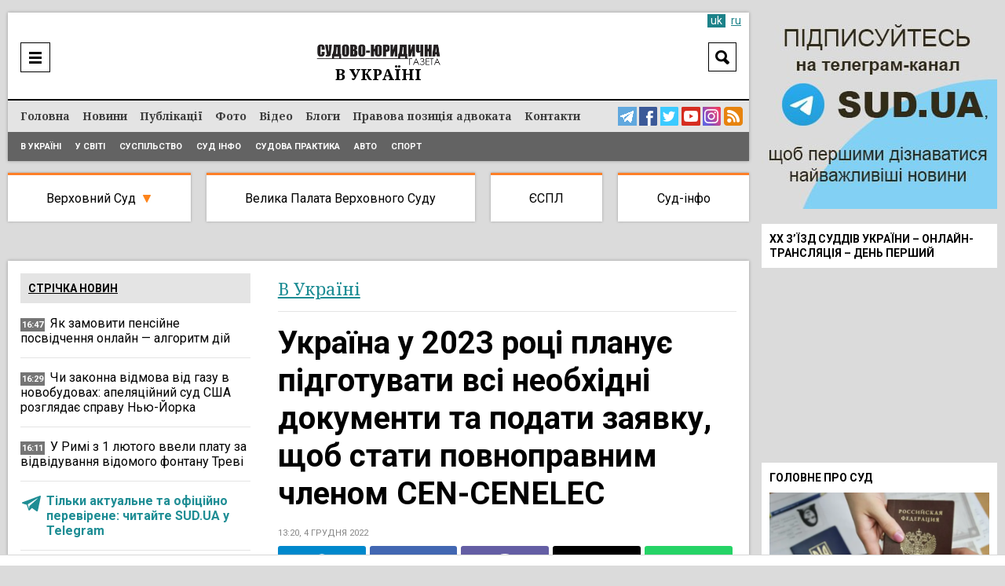

--- FILE ---
content_type: text/html; charset=UTF-8
request_url: https://sud.ua/uk/news/ukraine/255854-ukraina-v-2023-godu-planiruet-podgotovit-vse-neobkhodimye-dokumenty-i-podat-zayavku-chtoby-stat-polnopravnym-chlenom-cen-cenelec
body_size: 23243
content:
<!DOCTYPE html>
<!--[if lt IE 7]>      <html class="no-js lt-ie9 lt-ie8 lt-ie7"> <![endif]-->
<!--[if IE 7]>         <html class="no-js lt-ie9 lt-ie8"> <![endif]-->
<!--[if IE 8]>         <html class="no-js lt-ie9"> <![endif]-->
<!--[if gt IE 8]><!--> <html lang="uk"> <!--<![endif]-->
<head>
    <meta charset="UTF-8" />
    <meta http-equiv="X-UA-Compatible" content="IE=edge">
    <meta name="viewport" content="width=device-width, initial-scale=1, maximum-scale=5">
    <title>Україна у 2023 році планує підготувати всі необхідні документи та подати заявку, щоб стати повноправним членом CEN-CENELEC / В Україні / Судово-юридична газета</title>
    
    
    
    
    
    
    
    
            <meta name="robots" content="max-image-preview:large" />
    
    <link rel="preconnect" href="https://fonts.googleapis.com">
     <link rel="preconnect" href="https://fonts.gstatic.com" crossorigin>
      <link href="https://fonts.googleapis.com/css2?family=Noto+Serif:ital,wght@0,400;0,700;1,400;1,700&family=Roboto:ital,wght@0,100;0,300;0,400;0,500;0,700;0,900;1,300;1,400;1,500;1,700;1,900&display=swap" rel="stylesheet">



    <meta name="yandex-verification" content="9a55c616679f4578" />
    <meta name='wmail-verification' content='3d38c8bd54e5e4e04f75114419c48ec6' />
    <meta name="msvalidate.01" content="44D7E27CAB36B02F8ADE7D60785DDFC3" />

    
        <link href="https://sud.ua/uk/news/ukraine/255854-ukraina-v-2023-godu-planiruet-podgotovit-vse-neobkhodimye-dokumenty-i-podat-zayavku-chtoby-stat-polnopravnym-chlenom-cen-cenelec" hreflang="x-default" rel="alternate">
    <link href="https://sud.ua/uk/news/ukraine/255854-ukraina-v-2023-godu-planiruet-podgotovit-vse-neobkhodimye-dokumenty-i-podat-zayavku-chtoby-stat-polnopravnym-chlenom-cen-cenelec" hreflang="uk" rel="alternate">
    <link href="https://sud.ua/ru/news/ukraine/255854-ukraina-v-2023-godu-planiruet-podgotovit-vse-neobkhodimye-dokumenty-i-podat-zayavku-chtoby-stat-polnopravnym-chlenom-cen-cenelec" hreflang="ru" rel="alternate">
    


   

            <link rel="icon" type="image/x-icon" href="/favicon.ico" />
        <link rel="shortcut icon" href="/favicon.ico" type="image/x-icon">
        <link rel="apple-touch-icon" href="/favicon.ico">
        <style>
           .b-news-other li{
             padding-left: 0px !important;
             background: transparent !important;
           }
        </style>
        <link rel="stylesheet" href="/css/sud2.css?v=12" type="text/css" media="all" />
        <link rel="stylesheet" href="/css/superfish.css" type="text/css" media="all" />
        <link rel="stylesheet" href="/js/jquery-ui/jquery-ui.min.css" type="text/css" media="all" />
        <link rel="stylesheet" href="/js/jquery-ui/jquery-ui.theme.min.css" type="text/css" media="all" />
        <link rel="stylesheet" href="/js/fancybox/jquery.fancybox.css" type="text/css" media="all" />
        <link rel="stylesheet" href="/js/flexslider/flexslider.css" type="text/css" media="all" />


    





    
    <meta name="description" content="Україна у 2023 році планує підготувати всі необхідні документи та подати заявку, щоб стати повноправним членом CEN-CENELEC | В Україні | Судово-юридична газета"><meta property="og:description" content="Україна у 2023 році планує підготувати всі необхідні документи та подати заявку, щоб стати повноправним членом CEN-CENELEC | В Україні | Судово-юридична газета"><meta property="og:title" content="Україна у 2023 році планує підготувати всі необхідні документи та подати заявку, щоб стати повноправним членом CEN-CENELEC"><meta property="og:type" content="article"><meta property="og:image" content="https://sud.ua/uploads/news/2022/12/04/101e7903145c3282cb59838ff961d3de497e7215.png"><meta property="og:image:width" content="960"><meta property="og:image:height" content="540">    <meta property="og:site_name" content="Судово-юридична газета">
    <meta property="og:url" content="https://sud.ua/uk/news/ukraine/255854-ukraina-v-2023-godu-planiruet-podgotovit-vse-neobkhodimye-dokumenty-i-podat-zayavku-chtoby-stat-polnopravnym-chlenom-cen-cenelec">





            <link rel="canonical" href="https://sud.ua/uk/news/ukraine/255854-ukraina-v-2023-godu-planiruet-podgotovit-vse-neobkhodimye-dokumenty-i-podat-zayavku-chtoby-stat-polnopravnym-chlenom-cen-cenelec" />
    
    <script data-ad-client="ca-pub-2535113839332652" async src="https://pagead2.googlesyndication.com/pagead/js/adsbygoogle.js"></script>

            
<script type="text/javascript">
  var _gaq = _gaq || [];
  _gaq.push(['_setAccount', 'UA-30552542-1']);
  _gaq.push(['_trackPageview']);

  (function() {
    var ga = document.createElement('script'); ga.type = 'text/javascript'; ga.async = true;
    ga.src = ('https:' == document.location.protocol ? 'https://ssl' : 'http://www') + '.google-analytics.com/ga.js';
    var s = document.getElementsByTagName('script')[0]; s.parentNode.insertBefore(ga, s);
  })();
</script>
<!-- Google tag (gtag.js) -->
<script async src="https://www.googletagmanager.com/gtag/js?id=G-FLGHSQY2XE"></script>
<script>
  window.dataLayer = window.dataLayer || [];
  function gtag(){dataLayer.push(arguments);}
  gtag('js', new Date());

  gtag('config', 'G-FLGHSQY2XE');
</script>

<!-- Facebook Pixel Code -->
<!--script>
  !function(f,b,e,v,n,t,s)
  {if(f.fbq)return;n=f.fbq=function(){n.callMethod?
  n.callMethod.apply(n,arguments):n.queue.push(arguments)};
  if(!f._fbq)f._fbq=n;n.push=n;n.loaded=!0;n.version='2.0';
  n.queue=[];t=b.createElement(e);t.async=!0;
  t.src=v;s=b.getElementsByTagName(e)[0];
  s.parentNode.insertBefore(t,s)}(window, document,'script',
  'https://connect.facebook.net/en_US/fbevents.js');
  fbq('init', '2149114148710027');
  fbq('track', 'PageView');
</script>
<noscript><img height="1" width="1" style="display:none"
  src="https://www.facebook.com/tr?id=2149114148710027&ev=PageView&noscript=1"
/></noscript-->
<!-- End Facebook Pixel Code -->

    
    <style media="screen">
        .b-news-date.dark{
            background: #757575;
        }
        .b-lang a:hover, .b-lang a.active{
            background: #1c8289;
            color: #fff;
        }
        .b-lang a,a{
            color: #1c8289;
        }
        .b-lang{
          right: 6px;
          font-size: 14px;
        }
        .h-bottom-line{
          font-size: 12px;
        }
        .b-news-image img, .b-news-item-image img{
          height: auto;
        }
        @media(min-width:999px){
          .b-static-text h2 {
              font-size: 2.2em;
          }
          .b-static-text h3 {
              font-size: 2em;
          }
        }
        @media(max-width:1024px){
          .b-news-image img, .b-news-item-image img {
              width: 100%;
              height: auto;
          }

          .b-news-list.b-news-other.large .b-news-plain .b-news-item-info img{
            display: none !important;
          }
        }
    </style>

    <!-- Google Tag Manager -->
  <script>(function(w,d,s,l,i){w[l]=w[l]||[];w[l].push({'gtm.start':
  new Date().getTime(),event:'gtm.js'});var f=d.getElementsByTagName(s)[0],
  j=d.createElement(s),dl=l!='dataLayer'?'&l='+l:'';j.async=true;j.src=
  'https://www.googletagmanager.com/gtm.js?id='+i+dl;f.parentNode.insertBefore(j,f);
  })(window,document,'script','dataLayer','GTM-WNZDPT7X');</script>
  <!-- End Google Tag Manager -->

  <script src="/js/jquery-1.11.0.min.js"></script>

</head>
<body class="news">
  <!-- Google Tag Manager (noscript) -->
<noscript><iframe src="https://www.googletagmanager.com/ns.html?id=GTM-WNZDPT7X"
height="0" width="0" style="display:none;visibility:hidden"></iframe></noscript>
<!-- End Google Tag Manager (noscript) -->

  <div id="fb-root"></div>
<script>(function(d, s, id) {
        var js, fjs = d.getElementsByTagName(s)[0];
        if (d.getElementById(id)) return;
        js = d.createElement(s); js.id = id;
        js.src = "//connect.facebook.net/uk_UA/sdk.js#xfbml=1&version=v2.10&appId=195181397643045";
        fjs.parentNode.insertBefore(js, fjs);
    }(document, 'script', 'facebook-jssdk'));</script>

<div class="b-bblock b-bblock-header">
    
</div>

<div class="b-wrap">
    <div class="b-content-holder">
        <div class="b-content-holder-in">
            <!-- Header -->
            <header class="b-header-wrapper" id="header">
                <div class="b-header clear">
                    <div class="h-header clear">
                        
<!--div class="b-fresh-issue">
    <a href="/uk/issue/361" style="background: #ffffff url(/uploads/issue/2021/03/08/2673156668a0b9ea3bc1a28084a5556bf8493308.jpg) no-repeat 50% 6px;" class="image"></a>
    <div class="b-issue-line"><a href="/uk/issue/361">Свіжий випуск</a></div>
</div-->


                        <div class="b-logo">
                                                            <a href="/"><img src="/images/logo_uk.png" alt="Судово-юридична газета" /></a>
                                                    </div>

                        <div class="b-logo-category">            <span class="ukraine">В Україні</span>
    </div>

                        <div class="b-menu-ico"><a href="javascript:;" onclick="$('#header-line').toggle()"  aria-label="Menu" ></a></div>

                        <div class="b-search-header">
                            <div class="b-search-header-ico"><a href="javascript:;" onclick="$('#search_form').toggle(); $(this).hide();" aria-label="Search"></a></div>

                            <div class="b-search-header-form" id="search_form">
                                <form action="/uk/search" onsubmit="javascript:return $('input:text', this).val().length > 0">
                                    <input type="text" name="q" placeholder="Пошук" class="input" value="" />
                                    <input type="submit" class="submit"  value="Search"  />
                                </form>
                            </div>
                        </div>

                        

                        
                            <div class="b-lang" id="lang">

                                
                                                                            <a class="active" href="#">uk</a>
                                                                    
                                                                                                                        <a class="inactive" href="/ru/news/ukraine/255854-ukraina-v-2023-godu-planiruet-podgotovit-vse-neobkhodimye-dokumenty-i-podat-zayavku-chtoby-stat-polnopravnym-chlenom-cen-cenelec">ru</a>
                                        
                                                                                                </div>

                        
                    </div>
                </div>

                <div class="b-header-line" id="header-line">
                    <div class="h-header-line clear">
                        <div class="b-menu clear" id="menu">
                            <nav class="b-site-nav">
                                                                
                                    <ul class="sf-menu sf-js-enabled sf-arrows">
                                        <li class="first">        <a href="/">Головна</a>
                                        </li>

                                        <li class="news">        <a href="/uk/news">Новини</a>
                                        </li>

                                        <li class="publication">        <a href="/uk/publication">Публікації</a>
                                        </li>

                                        <li class="news-photo">        <a href="/uk/news/photo">Фото</a>
                                        </li>

                                        <li class="news-video">        <a href="/uk/news/video">Відео</a>
                                        </li>

                                        <li class="blog">        <a href="/uk/blog">Блоги</a>
                                        </li>

                                        <li class="issue">        <a href="/uk/pravova-pozitsiya-advokata">Правова позиція адвоката</a>
                                        </li>

                                        <li class="contacts last">        <a href="/uk/contacts">Контакти</a>
                                        </li>


                                    </ul>

                                
                            </nav>

                            <div class="b-menu-links">
                                <a href="https://t.me/sudua" class="telegram" target="_blank" aria-label="Telegram Sud.ua"></a>
                                <a href="https://www.facebook.com/profile.php?id=61554556161648" class="facebook" target="_blank"  aria-label="Facebook Sud.ua"></a>
                                <a href="https://twitter.com/sud_gazeta" class="twitter" target="_blank"  aria-label="Twitter Sud.ua" ></a>
                                <a href="https://www.youtube.com/channel/UC5R89CNV6EE9ruwuEFRcOcw" class="youtube" target="_blank"  aria-label="YouTube Sud.ua" ></a>
                                <a href="https://www.instagram.com/sud_ua/  " class="insta" target="_blank"  aria-label="Instagram Sud.ua"></a>

                                                                    <a href="https://sud.ua/rss/rss_news_uk.xml" class="rss" aria-label="RSS News Sud.ua" ></a>
                                                            </div>
                        </div>

                        <div class="b-sub-menu">
                                <ul>
                <li class="first">        <a href="/uk/news/ukraine">В Україні</a>        
    </li>

        <li>        <a href="/uk/news/abroad">У світі</a>        
    </li>

        <li>        <a href="/uk/news/obshchestvo">Суспільство</a>        
    </li>

        <li>        <a href="/uk/news/sud-info">Суд інфо</a>        
    </li>

        <li>        <a href="/uk/news/sudebnaya-praktika">Судова практика</a>        
    </li>

        <li>        <a href="/uk/news/auto">Авто</a>        
    </li>

        <li class="last">        <a href="/uk/news/sport">Спорт</a>        
    </li>


    </ul>

                        </div>
                    </div>
                </div>
            </header>

            <div class="b-menu-links mobile">
                <a href="https://t.me/sudua" class="telegram" target="_blank" aria-label="Telegram Sud.ua"></a>
                <a href="https://www.facebook.com/profile.php?id=61554556161648" class="facebook" target="_blank"  aria-label="Facebook Sud.ua"></a>
                <a href="https://twitter.com/sud_gazeta" class="twitter" target="_blank"  aria-label="Twitter Sud.ua" ></a>
                <a href="https://www.youtube.com/channel/UC5R89CNV6EE9ruwuEFRcOcw" class="youtube" target="_blank"  aria-label="YouTube Sud.ua" ></a>
                <a href="https://www.instagram.com/sud_ua/  " class="insta" target="_blank"  aria-label="Instagram Sud.ua"></a>
                                    <a href="https://sud.ua/rss/rss_news_uk.xml" class="rss" aria-label="RSS News Sud.ua" ></a>
                            </div>

            <div class="b-hot-category">
                <div class="b-hot-category-top"><a href="javascript:;" onclick="$('#hotlist').toggle()">Практика судів</a></div>
                <div id="hotlist">
                    <ul>
                        <li class="vsud">
                            <a href="/uk/news/verhovniy-sud" class="top">Верховний Суд</a>

                            <div class="sub">
                                <a href="/uk/news/ugolovniy-sud">Касаційний кримінальний суд</a><br/>
                                <a href="/uk/news/admin-sud">Касаційний адміністративний суд</a><br/>
                                <a href="/uk/news/hos-sud">Касаційний господарський суд</a><br/>
                                <a href="/uk/news/civil-sud">Касаційний цивільний суд</a><br/>
                            </div>

                            <div class="submobile">
                                <a href="/uk/news/ugolovniy-sud">ККС</a>
                                <a href="/uk/news/admin-sud">КАС</a>
                                <a href="/uk/news/hos-sud">КГС</a>
                                <a href="/uk/news/civil-sud">КЦС</a>
                            </div>
                        </li>
                        <li class="bpvs"><a href="/uk/news/bpvs">Велика Палата Верховного Суду</a></li>
                        <li class="echr"><a href="/uk/news/echr">ЄСПЛ</a></li>
                        <li class="last info"><a href="/uk/news/sud-info">Суд-інфо</a></li>
                    </ul>
                </div>
            </div>

            <div class="b-bblock b-bblock-promo">
                <a href="http://sud.ua/click/6"  target="_blank"><img width="0" height="0" src="/uploads/banner/2017/4e9b27311403582e8bf038950f2c700c83b1a542.jpg" alt="" /></a>
            </div>

            <div class="b-shadow"  role="main">
                    <div id="news" class="b-news-full b-news-show">
        <div class="b-block-wrap b-holder">
            <div class="h-block-wrap">
                <div class="b-content">
                    <div class="b-content-block">
                        <div class="b-column-holder clear">
                            <div class="section group">


                                <div class="col span_2_of_3">
                                    <div class="b-breadcrumbs">
                                        <ol>
                                                                                            <li>
                                                    <span class="category grey"><a href="/uk/news/ukraine">В Україні</a></span>
                                                </li>
                                            
                                            


                                        </ol>


                                    </div>

                                    <div class="b-news-full">
                                        <h1 class="title">Україна у 2023 році планує підготувати всі необхідні документи та подати заявку, щоб стати повноправним членом CEN-CENELEC</h1>

                                        <div class="b-news-date">
                                                                                            13:20, 4 грудня 2022
                                                                                    </div>

                                                                                    
<div class="b-share">
<div class="sharethis-inline-share-buttons st-justified st-lang-ru  st-inline-share-buttons st-animated" id="st-1"><div class="st-btn st-first" data-network="telegram" style="display: inline-block;">
<img alt="telegram sharing button" fetchpriority="high" width="20" height="20" src="/shareimg/telegram.svg">

</div><div class="st-btn" data-network="facebook" style="display: inline-block;">
<img alt="facebook sharing button" fetchpriority="high" width="20" height="20" src="/shareimg/facebook.svg">

</div><div class="st-btn" data-network="viber" style="display: inline-block;">
<img alt="viber sharing button" fetchpriority="high" width="20" height="20" src="/shareimg/viber.svg">

</div><div class="st-btn  st-remove-label" data-network="twitter" style="display: inline-block;">
<img alt="twitter sharing button" fetchpriority="high" width="20" height="20" src="/shareimg/twitter.svg">

</div><div class="st-btn st-last  st-remove-label" data-network="whatsapp" style="display: inline-block;">
<img alt="whatsapp sharing button" fetchpriority="high" width="20" height="20" src="/shareimg/whatsapp.svg">

</div></div>
</div>
<style>
#st-1.st-justified {
    display: flex;
    text-align: center;
}


#st-1.st-justified .st-btn {
    -moz-flex: 1;
    -ms-flex: 1;
    -webkit-flex: 1;
    flex: 1;
}

#st-1 .st-btn:last-child {
    margin-right: 0;
}
#st-1 .st-btn {
    margin-right: 5px !important;
    padding: 0 7px !important;
}

#st-1 .st-btn {
    -moz-box-sizing: border-box;
    -webkit-box-sizing: border-box;
    box-sizing: border-box;
    -moz-transition: opacity 0.2s ease-in, top 0.2s ease-in;
    -ms-transition: opacity 0.2s ease-in, top 0.2s ease-in;
    -o-transition: opacity 0.2s ease-in, top 0.2s ease-in;
    -webkit-transition: opacity 0.2s ease-in, top 0.2s ease-in;
    transition: opacity 0.2s ease-in, top 0.2s ease-in;
    -moz-border-radius: 3px;
    -webkit-border-radius: 3px;
    border-radius: 3px;
    border: none;
    cursor: pointer;
    display: inline-block;
    font-size: 12px;
    height: 40px;
    line-height: 40px;
    margin-right: 8px;
    padding: 0 10px;
    position: relative;
    text-align: center;
    top: 0;
    vertical-align: top;
    white-space: nowrap;
}

#st-1 .st-btn[data-network='telegram'] {
    background-color: #0088cc;
}
#st-1 .st-btn[data-network='facebook'] {
    background-color: #4267B2;
}
#st-1 .st-btn[data-network='viber'] {
    background-color: #645EA4;
}
#st-1 .st-btn[data-network='twitter'] {
    background-color: #000000;
}
#st-1 .st-btn[data-network='whatsapp'] {
    background-color: #25d366;
}
#st-1 .st-btn > img {
    display: inline-block;
    height: 20px;
    width: 20px;
    position: relative;
    top: 10px;
    vertical-align: top;
}
#st-1 .st-btn:hover {
    opacity: .8;
    top: -4px;
}
</style>

                                        
                                        
                                        <div class="b-news-announce">З початку року ДП «УкрНДНЦ» за підтримки Департаменту технічного регулювання Міністерства економіки розпочало переговори та активну роботу з європейськими колегами.</div>

                                        

                                                                                    <div class="b-static-img b-news-image">
                                                                                            <img src="/uploads/news/2022/12/04/7137eff082dee19b20f164631c324d95c7d015bb.png" fetchpriority=high width="642" height="415" alt="Україна у 2023 році планує підготувати всі необхідні документи та подати заявку, щоб стати повноправним членом CEN-CENELEC" />
                                                                                        </div>
                                                                                            <div class="b-static-imgdesc">
                                                    
                                                                                                            Джерело фото: cencenelec.eu
                                                                                                    </div>
                                                                                    
                                        <!--div class="b-form-done">
                                            Слідкуйте за актуальними новинами у соцмережах SUD.UA
                                        </div-->

                                        <div class="bbone-list">
                                            <span class="hdmain">Слідкуйте за актуальними новинами у соцмережах SUD.UA</span>
                                            <ul class="pc_links">
                                                <li>
                                                    <a href="https://www.facebook.com/sud.ua.top" target="_blank" rel="noopener">
                                                        <img src="/images/2fb.svg" alt="">
                                                    </a>
                                                </li>
                                                <li>
                                                    <a href="https://news.google.com/publications/CAAqHggKIhhDQklTREFnTWFnZ0tCbk4xWkM1MVlTZ0FQAQ?hl=uk&gl=UA&ceid=UA:uk" target="_blank" rel="noopener">
                                                        <img src="/images/2gn.svg" alt="">
                                                    </a>
                                                </li>
                                                <li>
                                                    <a href="https://x.com/sud_gazeta" target="_blank" rel="noopener">
                                                        <img src="/images/2x.svg" alt="">
                                                    </a>
                                                </li>
                                                <li>
                                                    <a href="https://telegram.me/sudua" target="_blank" rel="noopener">
                                                        <img src="/images/2tg.svg" alt="">
                                                    </a>
                                                </li>
                                                <li>
                                                    <a href="https://www.instagram.com/sud_ua/" target="_blank" rel="noopener">
                                                        <img src="/images/2inst.svg" alt="">
                                                    </a>
                                                </li>
                                            </ul>



                                            <ul class="mob_links">
                                                <li>
                                                    <a href="https://telegram.me/sudua" target="_blank" rel="noopener">
                                                        <img src="/images/3tg.svg" alt="">
                                                    </a>
                                                </li>
                                                <li>
                                                    <a href="https://www.facebook.com/sud.ua.top" target="_blank" rel="noopener">
                                                        <img src="/images/3fb.svg" alt="">
                                                    </a>
                                                </li>
                                                <li>
                                                    <a href="https://x.com/sud_gazeta" target="_blank" rel="noopener">
                                                        <img src="/images/3x.svg" alt="">
                                                    </a>
                                                </li>
                                                <li>
                                                    <a href="https://www.instagram.com/sud_ua/" target="_blank" rel="noopener">
                                                        <img src="/images/3inst.svg" alt="">
                                                    </a>
                                                </li>
                                                <li>
                                                    <a href="https://news.google.com/publications/CAAqHggKIhhDQklTREFnTWFnZ0tCbk4xWkM1MVlTZ0FQAQ?hl=uk&gl=UA&ceid=UA:uk" target="_blank" rel="noopener">
                                                        <img src="/images/3gn.svg" alt="">
                                                    </a>
                                                </li>



                                            </ul>
                                        </div>

                                        <style media="screen">
                                            .bbone-list{
                                                width: 100%;
                                                float: left;
                                                margin-bottom: 20px;
                                                position: relative;
                                                margin-top: -10px;
                                                padding-top: 13px;
                                                border-top: 4px solid #FF7F27;
                                                background: #F1F1F1;
                                                padding-bottom: 13px;
                                                padding-left: 11px;
                                                padding-right: 11px;
                                                box-sizing: border-box;
                                            }
                                            .hdmain{
                                                color: #000;
                                                font-family: Roboto;
                                                font-size: 14px;
                                                font-style: normal;
                                                font-weight: 400;
                                                line-height: 14px;
                                                width: 100%;
                                                float: left;
                                                display: block;
                                                text-align: center;
                                                padding-bottom: 12px;
                                            }
                                            .bbone-list *{
                                                box-sizing: border-box;
                                            }
                                            .bbone-list ul{
                                                width: calc(100% + 10px);
                                                float: left;
                                                margin-left: -5px;
                                                margin-right: -5px;
                                            }
                                            .bbone-list ul li{
                                                width: 20.464%;
                                                padding-right: 4px;
                                                padding-left: 4px;
                                                float: left;
                                            }
                                            .pc_links{
                                                display: flex !important;
                                            }

                                            .bbone-list ul li:nth-child(3){
                                                width: 15.49% !important;
                                            }
                                            .bbone-list ul li:nth-child(1){
                                                width: 22.9% !important;
                                            }
                                            .mob_links{
                                                display: none !important;
                                            }

                                            @media(min-width:1000px){

                                                .span_2_of_3 {
                                                    width: 64.06%;
                                                }

                                            }
                                            #st-1 .st-btn{
                                                margin-right: 5px !important;
                                                padding: 0 7px !important;
                                            }
                                            .bbone-list ul li a{
                                                width: 100%;
                                                float: left;
                                            }
                                            .bbone-list ul li a img{
                                                width: 100%;
                                                max-width: 100%;
                                            }
                                            @media(max-width:699px){
                                                .pc_links{
                                                    display: none !important;
                                                }
                                                .mob_links{
                                                    display: flex !important;
                                                }
                                                .bbone-list ul li{
                                                    width: 50% !important;
                                                }
                                                .bbone-list ul li:nth-child(1) {
                                                    width: 100% !important;
                                                }
                                                .bbone-list ul li:nth-child(3) {
                                                    width: 50% !important;
                                                }
                                                .bbone-list ul li a{
                                                    padding-bottom: 3px;
                                                }
                                                .bbone-list ul{

                                                    flex-wrap: wrap;
                                                }
                                                #st-1 .st-btn{
                                                    margin-right: 5px !important;
                                                    padding: 0 4px !important;
                                                }
                                                #st-1 .st-btn[data-network='whatsapp'],#st-1 .st-btn[data-network='viber']{
                                                    display: inline-block !important;
                                                }

                                            }
                                        </style>

                                        <div class="b-bblock b-bblock-newstop">
                                            
                                        </div>

                                        <div class="b-static-text b-news-text">
                                            <p>Міністерство економіки <a href="https://www.me.gov.ua/News/Detail?lang=uk-UA&amp;id=658a568b-9804-488c-8b5e-216ea781db86&amp;title=UkrainaZ2023-RokuOtrimaStatusAfilovanogoChlenaVCencenelec&amp;fbclid=IwAR2-7oKD3a32F-FWWhHQFcwR9vBgaNwcM5iVs48QPGVXCJ3AcTKd1AefTDA" target="_blank" rel="nofollow noopener">повідомляє</a>, що Україна пришвидшує реалізацію Угоди про доступ українських товарів до ринку ЄС (АСАА). Вже до кінця 2022 року наша країна може прийняти близько 26 тисяч європейських стандартів. Про це домовились фахівці Державного підприємства «УкрНДНЦ» (Український науково-дослідний і навчальний центр проблем стандартизації, сертифікації та якості) та Європейського комітету зі стандартизації (CEN) і Європейського комітету зі стандартизації в електротехніці (CENELEC).<div class="b-news-item-info"> <div class="b-news-date dark" style="position: relative;top: -2px;background: transparent;display: block !important;float: left;margin-bottom: 0;"> <svg width="24px" height="24px" version="1.1" xmlns="http://www.w3.org/2000/svg" xmlns:xlink="http://www.w3.org/1999/xlink" xml:space="preserve" xmlns:serif="http://www.serif.com/" style="fill-rule:evenodd;clip-rule:evenodd;stroke-linejoin:round;stroke-miterlimit:1.41421;/* width: 100%; */"><path fill="#1e8d94" id="telegram-1" d="M18.384,22.779c0.322,0.228 0.737,0.285 1.107,0.145c0.37,-0.141 0.642,-0.457 0.724,-0.84c0.869,-4.084 2.977,-14.421 3.768,-18.136c0.06,-0.28 -0.04,-0.571 -0.26,-0.758c-0.22,-0.187 -0.525,-0.241 -0.797,-0.14c-4.193,1.552 -17.106,6.397 -22.384,8.35c-0.335,0.124 -0.553,0.446 -0.542,0.799c0.012,0.354 0.25,0.661 0.593,0.764c2.367,0.708 5.474,1.693 5.474,1.693c0,0 1.452,4.385 2.209,6.615c0.095,0.28 0.314,0.5 0.603,0.576c0.288,0.075 0.596,-0.004 0.811,-0.207c1.216,-1.148 3.096,-2.923 3.096,-2.923c0,0 3.572,2.619 5.598,4.062Zm-11.01,-8.677l1.679,5.538l0.373,-3.507c0,0 6.487,-5.851 10.185,-9.186c0.108,-0.098 0.123,-0.262 0.033,-0.377c-0.089,-0.115 -0.253,-0.142 -0.376,-0.064c-4.286,2.737 -11.894,7.596 -11.894,7.596Z"></path></svg></div> <p style="display: block !important;float: left;width: calc(100% - 35px);padding-bottom: 0px;"> <a class="important" href="https://t.me/sudua" target="_blank" style="color: #1e8d94;"> Тільки актуальне та офіційно перевірене: читайте SUD.UA у Telegram </a> </p> </div></p>
<p>На закритій Асамблеї, яка пройшла наприкінці листопада 2022 року, європейські колеги винесли на обговорення та підтримали два важливих рішення щодо України:</p>
<p>- звільнити Україну від сплати членських внесків до кінця 2022 року та у 2023 році (27 950 євро для CEN та 27 950 євро для CENELEC у рік);</p>
<p>- зміни статусу України в CEN-CENELEC з організації компаньйона на статус афілійованого члена з 1 січня 2023 року.</p>
<p>З початку року ДП «УкрНДНЦ» за підтримки Департаменту технічного регулювання Міністерства економіки розпочало переговори та активну роботу з європейськими колегами.</p>
<p>Так, зазначається, що було створено робочу групу та налагоджена ефективна, оперативна та  безперебійна комунікація з фахівців ДП «УкрНДНЦ» та CEN-CENELEC щодо робіт з пакетного прийняття європейських стандартів в повному обсязі (близько 26 тис.) до кінця 2022 року. Технічно створено всі безпечні передумови та отримано від Європейського комітету з електротехнічної стандартизації повну базу європейських стандартів для забезпечення їх прийняття до кінця 2022 року.</p>
<p>«Прийняття та впровадження європейських стандартів в українську економіку дозволить швидше ратифікувати Угоду АСАА. У 2023 році Україна планує підготувати всі необхідні документи та подати заявку, щоб стати повноправним членом в CEN-CENELEC», - наголосили у Мінекономіки.</p>
<p><strong><em>Підписуйтесь на наш telegram-канал <a href="https://telegram.me/sudua" target="_blank" rel="nofollow noopener">t.me/sudua </a>та на <a href="https://twitter.com/sud_gazeta" target="_blank" rel="nofollow noopener">Twitter</a>, а також на нашу сторінку у <a href="https://www.facebook.com/sudgazeta" target="_blank" rel="nofollow noopener">Facebook</a> та в <a href="https://www.instagram.com/sud_ua/" target="_blank" rel="nofollow noopener">Instagram</a>, щоб бути в курсі найважливіших подій.</em></strong></p>
                                        </div>

                                        
                                        
                                        



                                        
                                        <div class="b-news-tags">
                                                                                    </div>

                                        <style>
                                          .subscribe_tg{
                                          display:none !important;
                                          }
                                          .subscribe_tg img{
                                          width:100%;
                                          margin-bottom:10px;
                                          height:auto;
                                          }
                                          .b-static-text.b-news-text .b-news-item-info{
                                            display: none;
                                          }
                                          @media(max-width:900px){
                                            .subscribe_tg{
                                            display:block !important;
                                            }
                                            .b-static-text.b-news-text .b-news-item-info{
                                              display: block;
                                            }
                                            .ovl_clck{
                                              width: 100%;
                                              position: relative;
                                              overflow: hidden;
                                              float: left;
                                            }

                                            .ovl_clck img{
                                                display: block;
                                            }

                                            .ovl_clck img:last-child{
                                                position: absolute;
                                                top: -20px;
                                                left: 28px;
                                                margin-top: -24px;
                                                animation: floatY 2.6s ease-in-out infinite;
                                            }
                                            .ttl{
                                              width: 100%;
                                              float: left;
                                              display: block;
                                              font-size: 2.7vw;
                                              text-transform: uppercase;
                                              line-height: 1.2;
                                              font-weight: bold;
                                              color: #fff;
                                              top: 2.5vw;
                                              left: 2.5vw;
                                              position: absolute;
                                            }

                                            .subttl{
                                              float: left;
                                              display: block;
                                              top: 10.5vw;
                                              left: 2.5vw;
                                              text-transform: uppercase;
                                              line-height: 1.2;
                                              position: absolute;
                                              color: #000;
                                              background: #FFF32D;
                                              padding-left: 1vw;
                                              padding-right: 1vw;
                                              padding-bottom: 0.6vw;
                                              padding-top: 0.6vw;
                                              font-size: 2vw;
                                            }
                                            .anmt_btn{
                                              float: left;
                                              display: block;
                                              top: 16vw;
                                              left: 2.5vw;
                                              text-transform: uppercase;
                                              line-height: 1.2;
                                              position: absolute;
                                              color: #000;
                                              background: #FFF32D;
                                              padding-left: 2vw;
                                              padding-right: 2vw;
                                              padding-bottom: 1.3vw;
                                              padding-top: 1.3vw;
                                              font-size: 3.5vw;
                                              font-weight: bold;
                                            }

                                            .anmt_btn{
                                                  animation: pulseScale 1.8s ease-in-out infinite;
                                              }

                                              @keyframes pulseScale{
                                                  0%   { transform: scale(1); }
                                                  50%  { transform: scale(1.04); }
                                                  100% { transform: scale(1); }
                                              }

                                            @keyframes floatY{
                                                0%   { transform: translateY(0); }
                                                50%  { transform: translateY(-20px); }
                                                100% { transform: translateY(0); }
                                            }

                                          }
                                        </style>
                                        <div class="subscribe_tg">
                                                                                    <a href="https://telegram.me/sudua" class="ovl_clck">
                                              <img loading="lazy" width="400" height="115" src="/shareimg/shaty.jpg"  alt="sud.ua">
                                              <span class="ttl">Підписуйтесь<br/> на наш telegram-канал</span>
                                              <span class="subttl">щоб бути в курсі актуальних новин</span>
                                              <span class="anmt_btn">Підписатись</span>
                                              <img loading="lazy" width="400" height="115" src="/shareimg/hnd.png"  alt="sud.ua">
                                            </a>
                                                                                </div>

                                    </div>

                                    
<div class="clr"></div>

<div class="b-news-list b-news-other large">
    <h2 class="b-block-name">Читайте також</h2>

    
<div class="b-news-plain">
    <ul>
                    <li>
                <div class="b-news-item">
                    <div class="b-news-item-info">
                                                    <img width="140" height="80" loading="lazy" src="/uploads/news/2026/02/01/aed492c4d073952c3e5201725ca26b0645f52d2b.jpg" alt="Як замовити пенсійне посвідчення онлайн — алгоритм дій" />
                                                <h3><a href="/uk/news/obshchestvo/352344-kak-zakazat-pensionnoe-udostoverenie-onlayn-algoritm-deystviy">Як замовити пенсійне посвідчення онлайн — алгоритм дій</a> </h3>
                    </div>
                </div>
            </li>
                    <li>
                <div class="b-news-item">
                    <div class="b-news-item-info">
                                                    <img width="140" height="80" loading="lazy" src="/uploads/news/2026/02/01/578ae60e060f6d82b26e16bc43408aa514a50921.png" alt="Чи законна відмова від газу в новобудовах: апеляційний суд США розглядає справу Нью-Йорка" />
                                                <h3><a href="/uk/news/abroad/352304-zakonen-li-otkaz-ot-gaza-v-novostroykakh-apellyatsionnyy-sud-ssha-rassmatrivaet-delo-nyu-yorka">Чи законна відмова від газу в новобудовах: апеляційний суд США розглядає справу Нью-Йорка</a> </h3>
                    </div>
                </div>
            </li>
                    <li>
                <div class="b-news-item">
                    <div class="b-news-item-info">
                                                    <img width="140" height="80" loading="lazy" src="/uploads/news/2026/02/01/4862316596aba9ba2d9389a978abb37dedf465be.jpg" alt="У Римі з 1 лютого ввели плату за відвідування відомого фонтану Треві" />
                                                <h3><a href="/uk/news/abroad/352342-v-rime-s-1-fevralya-vveli-platu-za-poseschenie-izvestnogo-fontana-trevi">У Римі з 1 лютого ввели плату за відвідування відомого фонтану Треві</a> </h3>
                    </div>
                </div>
            </li>
                    <li>
                <div class="b-news-item">
                    <div class="b-news-item-info">
                                                    <img width="140" height="80" loading="lazy" src="/uploads/news/2026/02/01/93f4dca5d91cfe0c767390898db4303c2c9a94a7.png" alt="Перелаштування легкових авто для людей з інвалідністю – коли можливе відшкодування витрат" />
                                                <h3><a href="/uk/news/ukraine/352341-pereoborudovanie-legkovykh-avtomobiley-dlya-lyudey-s-invalidnostyu-kogda-vozmozhno-vozmeschenie-raskhodov">Перелаштування легкових авто для людей з інвалідністю – коли можливе відшкодування витрат</a> </h3>
                    </div>
                </div>
            </li>
                    <li>
                <div class="b-news-item">
                    <div class="b-news-item-info">
                                                    <img width="140" height="80" loading="lazy" src="/uploads/news/2026/02/01/7e1afa19a6b4eca2a7f85812b0fb79614362a2ba.jpg" alt="Чи можуть конфіскувати майно за несплату штрафів ТЦК – роз’яснення" />
                                                <h3><a href="/uk/news/ukraine/352339-mogut-li-konfiskovat-imuschestvo-za-neuplatu-shtrafov-ttsk-razyasnenie">Чи можуть конфіскувати майно за несплату штрафів ТЦК – роз’яснення</a> </h3>
                    </div>
                </div>
            </li>
        

        <style>
            .b-news-plain .b-news-item-info{
                display: flex;
                align-items: center;
            }

            .b-news-plain .b-news-item-info img{
                width: 100%;
                max-width: 140px;
                margin-right: 10px;
            }
            @media(max-width:600px){
                .b-news-plain .b-news-item-info img{
                    display: none !important;
                }
            }
            .b-news-plain .b-news-item-info img+h3{

            }
        </style>
        <!--li>
          <div class="b-news-item last">
              <div class="b-news-item-info">
                    <h3><a class="important" href="https://t.me/sudua" target="_blank">
                                        Швидко та без фейків: читайте SUD.UA в телеграм
                                      </a></h3>
              </div>
          </div>
       </li-->
    </ul>
</div>

</div>


                                                                            <div class="fb-comments" data-href="https://sud.ua/uk/news/ukraine/255854-ukraina-v-2023-godu-planiruet-podgotovit-vse-neobkhodimye-dokumenty-i-podat-zayavku-chtoby-stat-polnopravnym-chlenom-cen-cenelec" data-width="auto" data-numposts="5"></div>
                                    
                                    <div class="b-bblock b-bblock-content">
                                        
                                    </div>

                                    <div class="b-bblock b-bblock-sidebar youtube">
                                        <div class="b-block-name">XX з’їзд суддів України – онлайн-трансляція – день перший</div>
                                        <iframe src="https://www.youtube.com/embed/videoseries?list=PL5qAqatU9F2BMFhRNnwbu8UbgRWpWQDqO" width="100%" height="300" frameborder="0" allowfullscreen></iframe>
                                    </div>
                                </div>


                                <div class="col sidebar top span_1_of_3">
                                    
<div class="b-news-list b-news-sidebar">
    <h2 class="b-block-name"><a href="/uk/news">Стрічка новин</a></h2>

    
<ul class="">
                        <li class="b-feed-date">
                <span class="today">
                                            Сьогодні
                                    </span>
            </li>
                            <li>
            <div class="b-news-item">
                <div class="b-news-item-info">
                    <div class="b-news-date dark">16:47</div> <h3><a href="/uk/news/obshchestvo/352344-kak-zakazat-pensionnoe-udostoverenie-onlayn-algoritm-deystviy" class="obshchestvo">Як замовити пенсійне посвідчення онлайн — алгоритм дій</a> </h3>
                </div>
            </div>
        </li>

                            <li>
            <div class="b-news-item">
                <div class="b-news-item-info">
                    <div class="b-news-date dark">16:29</div> <h3><a href="/uk/news/abroad/352304-zakonen-li-otkaz-ot-gaza-v-novostroykakh-apellyatsionnyy-sud-ssha-rassmatrivaet-delo-nyu-yorka" class="abroad">Чи законна відмова від газу в новобудовах: апеляційний суд США розглядає справу Нью-Йорка</a> </h3>
                </div>
            </div>
        </li>

                            <li>
            <div class="b-news-item">
                <div class="b-news-item-info">
                    <div class="b-news-date dark">16:11</div> <h3><a href="/uk/news/abroad/352342-v-rime-s-1-fevralya-vveli-platu-za-poseschenie-izvestnogo-fontana-trevi" class="abroad">У Римі з 1 лютого ввели плату за відвідування відомого фонтану Треві</a> </h3>
                </div>
            </div>
        </li>

        
        <li>
        <div class="b-news-item">
               <div class="b-news-item-info">
                   <div class="b-news-date dark" style="position: relative;top: -2px;background: transparent;display: block !important;float: left;">
                     <svg width="24px" height="24px" version="1.1" xmlns="http://www.w3.org/2000/svg" xmlns:xlink="http://www.w3.org/1999/xlink" xml:space="preserve" xmlns:serif="http://www.serif.com/" style="fill-rule:evenodd;clip-rule:evenodd;stroke-linejoin:round;stroke-miterlimit:1.41421;/* width: 100%; */"><path fill="#1e8d94" id="telegram-1" d="M18.384,22.779c0.322,0.228 0.737,0.285 1.107,0.145c0.37,-0.141 0.642,-0.457 0.724,-0.84c0.869,-4.084 2.977,-14.421 3.768,-18.136c0.06,-0.28 -0.04,-0.571 -0.26,-0.758c-0.22,-0.187 -0.525,-0.241 -0.797,-0.14c-4.193,1.552 -17.106,6.397 -22.384,8.35c-0.335,0.124 -0.553,0.446 -0.542,0.799c0.012,0.354 0.25,0.661 0.593,0.764c2.367,0.708 5.474,1.693 5.474,1.693c0,0 1.452,4.385 2.209,6.615c0.095,0.28 0.314,0.5 0.603,0.576c0.288,0.075 0.596,-0.004 0.811,-0.207c1.216,-1.148 3.096,-2.923 3.096,-2.923c0,0 3.572,2.619 5.598,4.062Zm-11.01,-8.677l1.679,5.538l0.373,-3.507c0,0 6.487,-5.851 10.185,-9.186c0.108,-0.098 0.123,-0.262 0.033,-0.377c-0.089,-0.115 -0.253,-0.142 -0.376,-0.064c-4.286,2.737 -11.894,7.596 -11.894,7.596Z"></path></svg></div>
                     <h3 style="display: block !important;float: left;width: calc(100% - 35px);">
                       <a class="important" href="https://t.me/sudua" target="_blank" style="color: #1e8d94;">
                                                      Тільки актуальне та офіційно перевірене: читайте SUD.UA у Telegram
                                                 </a>
                     </h3>
               </div>
           </div>
           </li>

                            <li>
            <div class="b-news-item">
                <div class="b-news-item-info">
                    <div class="b-news-date dark">15:53</div> <h3><a href="/uk/news/ukraine/352341-pereoborudovanie-legkovykh-avtomobiley-dlya-lyudey-s-invalidnostyu-kogda-vozmozhno-vozmeschenie-raskhodov" class="ukraine">Перелаштування легкових авто для людей з інвалідністю – коли можливе відшкодування витрат</a> </h3>
                </div>
            </div>
        </li>

                            <li>
            <div class="b-news-item">
                <div class="b-news-item-info">
                    <div class="b-news-date dark">15:35</div> <h3><a href="/uk/news/ukraine/352339-mogut-li-konfiskovat-imuschestvo-za-neuplatu-shtrafov-ttsk-razyasnenie" class="ukraine">Чи можуть конфіскувати майно за несплату штрафів ТЦК – роз’яснення</a> </h3>
                </div>
            </div>
        </li>

                            <li>
            <div class="b-news-item">
                <div class="b-news-item-info">
                    <div class="b-news-date dark">15:17</div> <h3><a href="/uk/news/obshchestvo/352336-magnitnye-buri-v-fevrale-kogda-budet-shtormit" class="obshchestvo">Магнітні бурі у лютому — коли «штормитиме»</a> </h3>
                </div>
            </div>
        </li>

                            <li>
            <div class="b-news-item">
                <div class="b-news-item-info">
                    <div class="b-news-date dark">15:00</div> <h3><a href="/uk/news/publication/352167-prekraschenie-grazhdanstva-rf-bez-konsulstva-pravovaya-pozitsiya-verkhovnogo-suda" class="important publication">Припинення громадянства РФ без консульства – правова позиція Верховного Суду</a> </h3>
                </div>
            </div>
        </li>

                            <li>
            <div class="b-news-item">
                <div class="b-news-item-info">
                    <div class="b-news-date dark">14:59</div> <h3><a href="/uk/news/ukraine/352335-zapolnenie-i-podacha-registratsionnykh-zayavleniy-dlya-biznesa-i-obschestvennykh-formirovaniy-osnovnye-pravila" class="ukraine">Заповнення та подання реєстраційних заяв для бізнесу та громадських формувань — основні правила</a> </h3>
                </div>
            </div>
        </li>

                            <li>
            <div class="b-news-item">
                <div class="b-news-item-info">
                    <div class="b-news-date dark">14:41</div> <h3><a href="/uk/news/ukraine/352343-v-ukraine-otklyuchat-vse-neverifitsirovannye-starlink-fedorov" class="ukraine">В Україні відключать усі неверифіковані Starlink, — Федоров</a> </h3>
                </div>
            </div>
        </li>

                            <li>
            <div class="b-news-item">
                <div class="b-news-item-info">
                    <div class="b-news-date dark">14:23</div> <h3><a href="/uk/news/ukraine/352326-v-kieve-razoblachili-molodykh-lyudey-kotorye-prodavali-poddelnye-100-dollarovye-banknoty" class="ukraine">У Києві викрили молодиків, які продавали підроблені 100-доларові банкноти</a> </h3>
                </div>
            </div>
        </li>

                            <li>
            <div class="b-news-item">
                <div class="b-news-item-info">
                    <div class="b-news-date dark">14:05</div> <h3><a href="/uk/news/ukraine/352327-ukraintsam-napomnili-osobennosti-uplaty-sbora-pri-priobretenii-prava-sobstvennosti-na-legkovye-avto-v-2026-godu" class="ukraine">Українцям нагадали особливості сплати збору при набутті права власності на легкові авто у 2026 році</a> </h3>
                </div>
            </div>
        </li>

                            <li>
            <div class="b-news-item">
                <div class="b-news-item-info">
                    <div class="b-news-date dark">14:00</div> <h3><a href="/uk/news/publication/352027-razgovor-advokata-s-klientom-bolshe-ne-budet-predmetom-distsiplinarnykh-proizvodstv-reshenie-rau" class="important publication">Розмова адвоката з клієнтом більше не буде предметом дисциплінарних проваджень: рішення РАУ</a> </h3>
                </div>
            </div>
        </li>

                            <li>
            <div class="b-news-item">
                <div class="b-news-item-info">
                    <div class="b-news-date dark">13:47</div> <h3><a href="/uk/news/sudebnaya-praktika/352325-raschet-gorodskim-sovetom-lokalnykh-faktorov-i-koeffitsienta-pri-opredelenii-normativnoy-denezhnoy-otsenki-postanovlenie-kkhs-vs" class="important sudebnaya-praktika">Розрахунок міською радою локальних факторів та коефіцієнту при визначенні нормативної грошової оцінки — постанова КГС ВС</a> </h3>
                </div>
            </div>
        </li>

                            <li>
            <div class="b-news-item">
                <div class="b-news-item-info">
                    <div class="b-news-date dark">13:29</div> <h3><a href="/uk/news/ukraine/352330-mozhno-li-ostavit-annulirovannyy-pasport-knizhechku-ili-id-kartu-na-pamyat" class="ukraine">Чи можна залишити анульований паспорт-книжку або ID-картку на пам’ять</a> </h3>
                </div>
            </div>
        </li>

                            <li>
            <div class="b-news-item">
                <div class="b-news-item-info">
                    <div class="b-news-date dark">13:01</div> <h3><a href="/uk/news/video/352334-rossiyane-nanesli-udar-po-roddomu-v-zaporozhe-foto-i-video" class="video">Росіяни завдали удару по пологовому будинку Запоріжжя, фото та відео</a> </h3>
                </div>
            </div>
        </li>

            



</ul>


    </div>


                                    <div class="b-bblock b-bblock-insideside">
                                        
                                    </div>

                                    
<div class="b-news-list b-blog-sidebar">
            <div class="b-block-name"><a href="/uk/blog">Блоги</a></div>
    
    
<div class="b-blog-list">
    <ul>
                    <li>
                <div class="b-news-item">
                                        <div class="b-news-item-info">
                        <div class="b-blog-author">
                                                                                                                                        <div class="b-blog-author-img"><a href="/uk/author/pavlo-priguza"><img  loading="lazy" width="48" height="48" src="/uploads/news_author/2022/cfd9a15e01852e9938b29142910f79b3c9287a2e.jpg" alt="Павло Пригуза" /></a></div>
                                                                        <div class="b-blog-author-info">
                                        <a href="/uk/author/pavlo-priguza">Павло Пригуза</a>
                                    </div>
                                                                                                                </div>

                        <h3><a href="/uk/news/blog/350276-solidarnaya-otvetstvennost-pri-sokrytii-bankrotstva-praktika-i-pravo" class="blog">Солідарна відповідальність при приховуванні банкрутства: практика і право</a> </h3>
                        <div class="b-news-desc"><a href="/uk/news/blog/350276-solidarnaya-otvetstvennost-pri-sokrytii-bankrotstva-praktika-i-pravo">Аналіз актуальної судової практики Верховного Суду та ключових норм Кодексу України з процедур банкрутства і Цивільного кодексу України.</a></div>
                    </div>
                </div>
            </li>
                    <li>
                <div class="b-news-item">
                                        <div class="b-news-item-info">
                        <div class="b-blog-author">
                                                                                                                                        <div class="b-blog-author-img"><a href="/uk/author/volodimir-prasolov"><img  loading="lazy" width="48" height="48" src="/uploads/news_author/2025/7e603a9ae36c1186dd2d5f8fa1e0dc1ed729aaca.jpg" alt="Володимир Прасолов" /></a></div>
                                                                        <div class="b-blog-author-info">
                                        <a href="/uk/author/volodimir-prasolov">Володимир Прасолов</a>
                                    </div>
                                                                                                                </div>

                        <h3><a href="/uk/news/blog/349789-samootvod-v-ugolovnom-protsesse-vzglyad-s-tochki-zreniya-vypolneniya-obyazannosti-i-preobrazovaniya-ee-v-pravo" class="blog">Самовідвід в кримінальному процесі – погляд з точки зору виконання обов’язку та перетворення його у право</a> </h3>
                        <div class="b-news-desc"><a href="/uk/news/blog/349789-samootvod-v-ugolovnom-protsesse-vzglyad-s-tochki-zreniya-vypolneniya-obyazannosti-i-preobrazovaniya-ee-v-pravo">Самовідвід судді: ключовий обов’язок забезпечення неупередженості, що оформлюється особистою ухвалою.</a></div>
                    </div>
                </div>
            </li>
                    <li>
                <div class="b-news-item">
                                        <div class="b-news-item-info">
                        <div class="b-blog-author">
                                                                                                                                        <div class="b-blog-author-img"><a href="/uk/author/khristina-gladisheva"><img  loading="lazy" width="48" height="48" src="/uploads/news_author/2023/d575f75c3500d9254af72ddaa539240aaf57f3ae.jpg" alt="Христина Гладишева" /></a></div>
                                                                        <div class="b-blog-author-info">
                                        <a href="/uk/author/khristina-gladisheva">Христина Гладишева</a>
                                    </div>
                                                                                                                </div>

                        <h3><a href="/uk/news/blog/349106-pravosudie-priuchennoe-k-molchaniyu-pochemu-opyt-rumynii-mozhet-stat-preduprezhdeniem-dlya-ukrainy" class="important blog">Правосуддя, яке привчили до мовчання: чому досвід Румунії може стати попередженням для України</a> </h3>
                        <div class="b-news-desc"><a href="/uk/news/blog/349106-pravosudie-priuchennoe-k-molchaniyu-pochemu-opyt-rumynii-mozhet-stat-preduprezhdeniem-dlya-ukrainy">Чому історія протестів у Румунії стосується України більше, ніж здається.</a></div>
                    </div>
                </div>
            </li>
                    <li>
                <div class="b-news-item">
                                        <div class="b-news-item-info">
                        <div class="b-blog-author">
                                                                                                                                        <div class="b-blog-author-img"><a href="/uk/author/pavlo-slobodyanyuk"><img  loading="lazy" width="48" height="48" src="/uploads/news_author/2025/8beebdebaced8aabd4f9d7b2c20b6c666b1a6f45.jpg" alt="Павло Слободянюк" /></a></div>
                                                                        <div class="b-blog-author-info">
                                        <a href="/uk/author/pavlo-slobodyanyuk">Павло Слободянюк</a>
                                    </div>
                                                                                                                </div>

                        <h3><a href="/uk/news/blog/348359-sovershenstvo-shveytsarskogo-mekhanizma-v-ukrainskikh-realiyakh-pravosudiya-kadrovyy-aspekt" class="important blog">Досконалість «швейцарського механізму» в українських реаліях правосуддя: кадровий аспект</a> </h3>
                        <div class="b-news-desc"><a href="/uk/news/blog/348359-sovershenstvo-shveytsarskogo-mekhanizma-v-ukrainskikh-realiyakh-pravosudiya-kadrovyy-aspekt">Досвід Швейцарії, де кадрова політика в судах працює як стабільний і саморегульований механізм, що стає приводом для глибокого аналізу для України.</a></div>
                    </div>
                </div>
            </li>
                    <li>
                <div class="b-news-item last">
                                        <div class="b-news-item-info">
                        <div class="b-blog-author">
                                                                                                                                        <div class="b-blog-author-img"><a href="/uk/author/oleksandr-kukharyev"><img  loading="lazy" width="48" height="48" src="/uploads/news_author/2020/a402b8e5f0dc51ff02bbb67c016e3131a8bbba72.jpg" alt="Олександр Кухарєв" /></a></div>
                                                                        <div class="b-blog-author-info">
                                        <a href="/uk/author/oleksandr-kukharyev">Олександр Кухарєв</a>
                                    </div>
                                                                                                                </div>

                        <h3><a href="/uk/news/blog/347874-upravlenie-korporativnymi-pravami-posle-smerti-uchastnika-ooo-notarialnaya-i-sudebnaya-praktika" class="important blog">Управління корпоративними правами після смерті учасника ТОВ: нотаріальна та судова практика</a> </h3>
                        <div class="b-news-desc"><a href="/uk/news/blog/347874-upravlenie-korporativnymi-pravami-posle-smerti-uchastnika-ooo-notarialnaya-i-sudebnaya-praktika">Визначаються особливості, порядок і умови укладення договору на управління спадщиною у разі смерті учасника ТОВ. Розкриваються зміни, запропоновані у проєкті книги 6 Цивільного кодексу України стосовно управління спадщиною.</a></div>
                    </div>
                </div>
            </li>
            </ul>
</div>


    </div>


                                    
<div class="b-column-holder clear">
    <div class="b-news-publist">
        <div class="b-block-name">Публікації</div>

                    <div class="b-news-item top">
                                    <div class="b-news-image"><a href="/uk/news/publication/352167-prekraschenie-grazhdanstva-rf-bez-konsulstva-pravovaya-pozitsiya-verkhovnogo-suda"><img loading="lazy" width="322" height="201" src="/uploads/news/2026/01/30/7960625977cbb3359e345290ffa165fbdfd0021a.png" alt="Припинення громадянства РФ без консульства – правова позиція Верховного Суду" /></a></div>
                                <div class="b-news-info">
                    <div class="b-publications-desc"><h3><a href="/uk/news/publication/352167-prekraschenie-grazhdanstva-rf-bez-konsulstva-pravovaya-pozitsiya-verkhovnogo-suda" class="important publication">Верховний Суд захистив право особи на український паспорт через подання декларації, визнавши розрив дипломатичних відносин з РФ незалежною від особи причиною.</a></h3></div>
                </div>
            </div>
                    <div class="b-news-item top">
                                    <div class="b-news-image"><a href="/uk/news/publication/352027-razgovor-advokata-s-klientom-bolshe-ne-budet-predmetom-distsiplinarnykh-proizvodstv-reshenie-rau"><img loading="lazy" width="322" height="201" src="/uploads/news/2026/01/28/ffc6d344e21bfa8d46d58add9344ddf2c28b7a3e.jpg" alt="Розмова адвоката з клієнтом більше не буде предметом дисциплінарних проваджень: рішення РАУ" /></a></div>
                                <div class="b-news-info">
                    <div class="b-publications-desc"><h3><a href="/uk/news/publication/352027-razgovor-advokata-s-klientom-bolshe-ne-budet-predmetom-distsiplinarnykh-proizvodstv-reshenie-rau" class="important publication">Довгоочікуване рішення РАУ руйнує багаторічну практику «зливу» матеріалів НСРД із кримінальних справ у дисциплінарні провадження.</a></h3></div>
                </div>
            </div>
                    <div class="b-news-item top">
                                    <div class="b-news-image"><a href="/uk/news/publication/352103-blokirovka-tranzita-i-zapret-vozvrata-platezhey-rada-initsiiruet-novye-polnomochiya-dlya-tamozhennykh-organov"><img loading="lazy" width="322" height="201" src="/uploads/news/2026/01/29/e997fb7843e2b34dac614c0d0315f56336739c63.jpg" alt="Блокування транзиту та заборона повернення платежів – Рада ініціює нові повноваження для митних органів" /></a></div>
                                <div class="b-news-info">
                    <div class="b-publications-desc"><h3><a href="/uk/news/publication/352103-blokirovka-tranzita-i-zapret-vozvrata-platezhey-rada-initsiiruet-novye-polnomochiya-dlya-tamozhennykh-organov" class="important publication">Верховна рада готує нові правила гри для підсанкційного бізнесу – митниця отримає право відмовляти у прийнятті декларацій та оформленні товарів.</a></h3></div>
                </div>
            </div>
                    <div class="b-news-item top">
                                    <div class="b-news-image"><a href="/uk/news/publication/351991-kredit-onlayn-a-dolg-oflayn-sud-v-ternovke-priznal-elektronnyy-dogovor-i-postanovil-vzyskat-zadolzhennost"><img loading="lazy" width="322" height="201" src="/uploads/news/2026/01/28/525f1a20412f173d283a46b7725b48bdc34152e6.jpg" alt="Кредит онлайн, а борг – офлайн: суд у Тернівці визнав електронний договір і постановив стягнути заборгованість" /></a></div>
                                <div class="b-news-info">
                    <div class="b-publications-desc"><h3><a href="/uk/news/publication/351991-kredit-onlayn-a-dolg-oflayn-sud-v-ternovke-priznal-elektronnyy-dogovor-i-postanovil-vzyskat-zadolzhennost" class="important publication">Суд ухвалив рішення про стягнення 65 тисяч грн, визнавши цифрову форму кредиту з усіма правовими наслідками.</a></h3></div>
                </div>
            </div>
                    <div class="b-news-item top">
                                    <div class="b-news-image"><a href="/uk/news/publication/352005-platformy-taksi-sertifikaty-voditelya-qr-kody-reydovye-proverki-i-shtrafy-minregion-predlagaet-reformu-rynka-uslug-taksi"><img loading="lazy" width="322" height="201" src="/uploads/news/2026/01/28/b022fe7e322b34eeaed0222d5b0852dd26d11790.jpg" alt="Платформи таксі, сертифікати водія, QR-коди, рейдові перевірки та штрафи: Мінрегіон пропонує реформу ринку послуг таксі" /></a></div>
                                <div class="b-news-info">
                    <div class="b-publications-desc"><h3><a href="/uk/news/publication/352005-platformy-taksi-sertifikaty-voditelya-qr-kody-reydovye-proverki-i-shtrafy-minregion-predlagaet-reformu-rynka-uslug-taksi" class="important publication">Мінрегіон розробив законопроект, який кардинально змінює правила гри для сервісів таксі, водіїв та цифрових платформ.</a></h3></div>
                </div>
            </div>
        
    </div>
</div>

                                </div>
                            </div>
                        </div>
                    </div>
                </div>

                
                <style media="screen">
                    .span_2_of_3{
                        float: right;
                    }
                    .span_1_of_3{
                        float: left;
                        margin-left: 0px;
                    }
                </style>
            </div>
        </div>
    </div>




    <script type="application/ld+json">
        {
          "@context": "https://schema.org",
          "@type": "BreadcrumbList",
          "itemListElement": [
            {
              "@type": "ListItem",
              "position": 1,
              "name": "В Україні",
          "item": "https://sud.ua/uk/news/ukraine"
        },
                {
          "@type": "ListItem",
          "position": 2,
          "name": "Україна у 2023 році планує підготувати всі необхідні документи та подати заявку, щоб стати повноправним членом CEN-CENELEC"
        }
        
        ]
      }
    </script>




            <script type="application/ld+json">
            {
              "@context": "https://schema.org",
                "@type": "NewsArticle",
                "mainEntityOfPage": {
              "@type": "WebPage",
              "@id": "https://sud.ua/uk/news/ukraine/255854-ukraina-v-2023-godu-planiruet-podgotovit-vse-neobkhodimye-dokumenty-i-podat-zayavku-chtoby-stat-polnopravnym-chlenom-cen-cenelec"
    },
    "headline": "Україна у 2023 році планує підготувати всі необхідні документи та подати заявку, щоб стати повноправним членом CEN-CENELEC",
    "dateCreated": "2022-12-04T13:20:00+02:00",
    "datePublished": "2022-12-04T13:20:00+02:00",
    "dateModified": "2022-12-04T13:20:00+02:00",
    "description": "З початку року ДП «УкрНДНЦ» за підтримки Департаменту технічного регулювання Міністерства економіки розпочало переговори та активну роботу з європейськими колегами.",
    "url": "https://sud.ua/uk/news/ukraine/255854-ukraina-v-2023-godu-planiruet-podgotovit-vse-neobkhodimye-dokumenty-i-podat-zayavku-chtoby-stat-polnopravnym-chlenom-cen-cenelec",
                        "publisher": {
              "@type": "NewsMediaOrganization",
              "name": "Судово-юридична газета",
              "logo": {
                "@type": "ImageObject",
                "url": "https://sud.ua/images/logo_uk.png",
                "width": 370,
                "height": 50
              },
              "foundingDate": "2009"
            },
            "copyrightHolder": {
              "@type": "NewsMediaOrganization",
              "url": "https://sud.ua/",
              "name": "Судово-юридична газета"
            },
            "sourceOrganization": {
              "@type": "NewsMediaOrganization",
              "url": "https://sud.ua/",
              "name": "Судово-юридична газета"
            },
            "image": {
              "@type": "ImageObject",
              "url": "https://sud.ua/uploads/news/2022/12/04/101e7903145c3282cb59838ff961d3de497e7215.png"
    },
    "inLanguage": "uk",
    "isAccessibleForFree": true,
    "articleSection": "В Україні",
    "articleBody": "Міністерство економіки повідомляє, що Україна пришвидшує реалізацію Угоди про доступ українських товарів до ринку ЄС (АСАА). Вже до кінця 2022 року наша країна може прийняти близько 26 тисяч європейських стандартів. Про це домовились фахівці Державного підприємства УкрНДНЦ (Український науково-дослідний і навчальний центр проблем стандартизації, сертифікації та якості) та Європейського комітету зі стандартизації (CEN) і Європейського комітету зі стандартизації в електротехніці (CENELEC).
На закритій Асамблеї, яка пройшла наприкінці листопада 2022 року, європейські колеги винесли на обговорення та підтримали два важливих рішення щодо України:
- звільнити Україну від сплати членських внесків до кінця 2022 року та у 2023 році (27 950 євро для CEN та 27 950 євро для CENELEC у рік);
- зміни статусу України в CEN-CENELEC з організації компаньйона на статус афілійованого члена з 1 січня 2023 року.
З початку року ДП УкрНДНЦ за підтримки Департаменту технічного регулювання Міністерства економіки розпочало переговори та активну роботу з європейськими колегами.
Так, зазначається, що було створено робочу групу та налагоджена ефективна, оперативна та  безперебійна комунікація з фахівців ДП УкрНДНЦ та CEN-CENELEC щодо робіт з пакетного прийняття європейських стандартів в повному обсязі (близько 26 тис.) до кінця 2022 року. Технічно створено всі безпечні передумови та отримано від Європейського комітету з електротехнічної стандартизації повну базу європейських стандартів для забезпечення їх прийняття до кінця 2022 року.
Прийняття та впровадження європейських стандартів в українську економіку дозволить швидше ратифікувати Угоду АСАА. У 2023 році Україна планує підготувати всі необхідні документи та подати заявку, щоб стати повноправним членом в CEN-CENELEC, - наголосили у Мінекономіки.
Підписуйтесь на наш telegram-канал t.me/sudua та на Twitter, а також на нашу сторінку у Facebook та в Instagram, щоб бути в курсі найважливіших подій."
    
  }
        </script>

    


                <div class="b-bblock b-bblock-footer">
                    
                </div>

                <!-- Footer -->
                <div class="b-bottom-line">
                    <div class="h-bottom-line">
                        <ul>
                            <li>
                                <dl>
                                    <dt><a href="/">Головна</a></dt>
                                </dl>
                                <div class="b-footer-menu">
                                    <ul>
                                        <li><a href="/uk/news">Новини</a></li>
                                        <li><a href="/uk/publication">Публікації</a></li>
                                        <li><a href="/uk/media">Медіа</a></li>
                                        <li><a href="/uk/blog">Блоги</a></li>
                                        <li><a href="/uk/pravova-pozitsiya-advokata">Правова позиція адвоката</a></li>
                                    </ul>
                                </div>
                            </li>
                            <li>
                                <dl>
                                    <dt><a href="/uk/news">Новини</a></dt>
                                </dl>
                                <div class="b-footer-menu">
                                        <ul>
                <li class="first">        <a href="/uk/news/ukraine">В Україні</a>        
    </li>

        <li>        <a href="/uk/news/abroad">У світі</a>        
    </li>

        <li>        <a href="/uk/news/obshchestvo">Суспільство</a>        
    </li>

        <li>        <a href="/uk/news/sud-info">Суд інфо</a>        
    </li>

        <li>        <a href="/uk/news/sudebnaya-praktika">Судова практика</a>        
    </li>

        <li>        <a href="/uk/news/auto">Авто</a>        
    </li>

        <li class="last">        <a href="/uk/news/sport">Спорт</a>        
    </li>


    </ul>

                                </div>
                            </li>
                            <!--li class="newspapper">
                                    <dl>
                                        <dt>Газета</dt>
                                        <dd><a href="/uk/issue">Архів газети</a></dd>
                                        <dd><a href="/uk/subscribe">Оформити підписку</a></dd>
                                    </dl>
                                </li-->
                        </ul>

                        <div class="b-bottom-text">
                            <div class="b-bottom-links">
                                <a href="/uk/contacts">Контакти</a><br/>
                                                                    <a href="/uk/about">Про нас</a>
                                
                            </div>

                            <div class="b-social">
                                <a href="https://www.youtube.com/channel/UC5R89CNV6EE9ruwuEFRcOcw" class="youtube" target="_blank"  aria-label="YouTube Sud.ua" ></a>
                                <a href="https://twitter.com/sud_gazeta" class="twitter" target="_blank"  aria-label="Twitter Sud.ua" ></a>
                                <a href="https://www.facebook.com/profile.php?id=61554556161648" class="facebook" target="_blank"  aria-label="Facebook Sud.ua"></a>
                                <a href="https://www.instagram.com/sud_ua/  " class="insta" target="_blank"  aria-label="Instagram Sud.ua"></a>
                            </div>

                            <div class="b-search-footer">
                                <div class="b-search-header-form" id="search_form">
                                    <form action="/uk/search" onsubmit="javascript:return $('input:text', this).val().length > 0">
                                        <input type="text" name="q" placeholder="Пошук" class="input" value="" />
                                        <input type="submit" class="submit"  value="Search"  />
                                    </form>
                                </div>
                            </div>
                        </div>
                    </div>
                </div>

                <footer id="footer" class="b-footer">
                    <div class="h-footer">
                        <div class="b-copyright">
                            <p>© 2010-2025 «Судово-юридична газета». Всі права захищено. 
Використання матеріалів сайту лише за умови гіперпосилання на «Судово-юридичну газету» не нижче першого абзацу.
Передрук, копіювання або відтворення змістовних частин авторських матеріалів «Судово-юридичної газети»  без посилання на SUD.UA в будь-якому вигляді суворо заборонено. Ідентифікатор медіа - R40-02154.</p>
                        </div>
                        <div class="b-contact-info">
                            <p class="name">Судово-юридична газета</p>
<p>Адреса редакції: 01001, м. Київ, бульвар Тараса Шевченка, 1<br/>
Тел/факс: (044) 235-91-41, 287-37-74<br/>
E-mail: <a href="/cdn-cgi/l/email-protection#163671776c73627738656372637756717b777f7a3875797b"><span class="__cf_email__" data-cfemail="ea8d8b908f9e8bc4999f8e9f8baa8d878b8386c4898587">[email&#160;protected]</span></a></p>
                        </div>
                    </div>
                </footer>
            </div>
        </div>
    </div>

            
<div class="b-sidebar-adv">
    <div class="b-bblock b-bblock-sidebar">
        <a href="http://sud.ua/click/2" onclick="gtag('event', 'social_click_telegram', { link_url: 'http://sud.ua/click/2', platform: 'telegram' });" target="_blank"><img width="300" height="250" src="/uploads/banner/2016/1c41949a00a2e26ca1135f340233c1257da22eda.JPG" alt="Telegram канал Sud.ua" /></a>
    </div>

    <div class="b-bblock b-bblock-sidebar">
        <div class="b-block-name">XX з’їзд суддів України – онлайн-трансляція – день перший</div>
        <iframe  src="https://www.youtube.com/embed/playlist?list=PL5qAqatU9F2BMFhRNnwbu8UbgRWpWQDqO" loading="lazy" width="300" height="200" frameborder="0" allowfullscreen></iframe>
    </div>

    <div class="b-bblock b-bblock-social">
      <div class="fb-page" data-href="https://www.facebook.com/profile.php?id=61554556161648" data-small-header="false" data-adapt-container-width="true" data-hide-cover="false" data-show-facepile="true"><blockquote cite="https://www.facebook.com/profile.php?id=61554556161648" class="fb-xfbml-parse-ignore"><a href="https://www.facebook.com/profile.php?id=61554556161648">SUD.UA</a></blockquote></div>
   </div>

    <div class="b-bblock b-bblock-social">
        
    </div>

    <div class="b-news-toplist">
    <div class="b-block-name dark">Головне про суд</div>
        
<ul class="slides">
            <li>
            <div class="b-news-item">
                                    <div class="b-news-image"><a href="/uk/news/publication/352167-prekraschenie-grazhdanstva-rf-bez-konsulstva-pravovaya-pozitsiya-verkhovnogo-suda"><img  loading="lazy" width="275" height="178" src="/uploads/news/2026/01/30/7960625977cbb3359e345290ffa165fbdfd0021a.png" alt="Припинення громадянства РФ без консульства – правова позиція Верховного Суду" /></a></div>
                                <div class="b-news-item-info">
                    <h3><a href="/uk/news/publication/352167-prekraschenie-grazhdanstva-rf-bez-konsulstva-pravovaya-pozitsiya-verkhovnogo-suda">Припинення громадянства РФ без консульства – правова позиція Верховного Суду</a> </h3>
                    <div class="b-news-date">15:00, 1 лютого 2026</div>
                    <div class="b-news-desc"><a href="/uk/news/publication/352167-prekraschenie-grazhdanstva-rf-bez-konsulstva-pravovaya-pozitsiya-verkhovnogo-suda">Верховний Суд захистив право особи на український паспорт через подання декларації, визнавши розрив дипломатичних відносин з РФ незалежною від особи причиною.</a></div>
                </div>
            </div>
        </li>
    </ul>

        
<div class="b-news-plain">
    <ul>
                    <li>
                <div class="b-news-item">
                    <div class="b-news-item-info">
                                                    <img width="140" height="80" loading="lazy" src="/uploads/news/2026/01/28/f265309bef8299bd026323f22de618bb80d4a087.jpg" alt="Розмова адвоката з клієнтом більше не буде предметом дисциплінарних проваджень: рішення РАУ" />
                                                <h3><a href="/uk/news/publication/352027-razgovor-advokata-s-klientom-bolshe-ne-budet-predmetom-distsiplinarnykh-proizvodstv-reshenie-rau">Розмова адвоката з клієнтом більше не буде предметом дисциплінарних проваджень: рішення РАУ</a> </h3>
                    </div>
                </div>
            </li>
                    <li>
                <div class="b-news-item">
                    <div class="b-news-item-info">
                                                    <img width="140" height="80" loading="lazy" src="/uploads/news/2026/01/29/6aebad37f1e43496e88242e4dfca98d15c08ac6d.jpg" alt="Блокування транзиту та заборона повернення платежів – Рада ініціює нові повноваження для митних органів" />
                                                <h3><a href="/uk/news/publication/352103-blokirovka-tranzita-i-zapret-vozvrata-platezhey-rada-initsiiruet-novye-polnomochiya-dlya-tamozhennykh-organov">Блокування транзиту та заборона повернення платежів – Рада ініціює нові повноваження для митних органів</a> </h3>
                    </div>
                </div>
            </li>
                    <li>
                <div class="b-news-item">
                    <div class="b-news-item-info">
                                                    <img width="140" height="80" loading="lazy" src="/uploads/news/2026/01/28/7ee01768ef8f5b942a4566c21d06a1e033645fcc.jpg" alt="Кредит онлайн, а борг – офлайн: суд у Тернівці визнав електронний договір і постановив стягнути заборгованість" />
                                                <h3><a href="/uk/news/publication/351991-kredit-onlayn-a-dolg-oflayn-sud-v-ternovke-priznal-elektronnyy-dogovor-i-postanovil-vzyskat-zadolzhennost">Кредит онлайн, а борг – офлайн: суд у Тернівці визнав електронний договір і постановив стягнути заборгованість</a> </h3>
                    </div>
                </div>
            </li>
                    <li>
                <div class="b-news-item">
                    <div class="b-news-item-info">
                                                    <img width="140" height="80" loading="lazy" src="/uploads/news/2026/01/28/77b23c8f11b9e5494e6f4a524e6efe80c53cdfc2.jpg" alt="Платформи таксі, сертифікати водія, QR-коди, рейдові перевірки та штрафи: Мінрегіон пропонує реформу ринку послуг таксі" />
                                                <h3><a href="/uk/news/publication/352005-platformy-taksi-sertifikaty-voditelya-qr-kody-reydovye-proverki-i-shtrafy-minregion-predlagaet-reformu-rynka-uslug-taksi">Платформи таксі, сертифікати водія, QR-коди, рейдові перевірки та штрафи: Мінрегіон пропонує реформу ринку послуг таксі</a> </h3>
                    </div>
                </div>
            </li>
                    <li>
                <div class="b-news-item">
                    <div class="b-news-item-info">
                                                    <img width="140" height="80" loading="lazy" src="/uploads/news/2026/01/30/18f9efa0706706a59fba75dac46dcda8199bbea6.png" alt="Статтю про наслідки обману під час продажу майна уточнять: як захистять покупців" />
                                                <h3><a href="/uk/news/publication/352207-statyu-o-posledstviyakh-obmana-pri-prodazhe-imuschestva-utochnyat-kak-zaschityat-pokupateley">Статтю про наслідки обману під час продажу майна уточнять: як захистять покупців</a> </h3>
                    </div>
                </div>
            </li>
        

        <style>
            .b-news-plain .b-news-item-info{
                display: flex;
                align-items: center;
            }

            .b-news-plain .b-news-item-info img{
                width: 100%;
                max-width: 140px;
                margin-right: 10px;
            }
            @media(max-width:600px){
                .b-news-plain .b-news-item-info img{
                    display: none !important;
                }
            }
            .b-news-plain .b-news-item-info img+h3{

            }
        </style>
        <!--li>
          <div class="b-news-item last">
              <div class="b-news-item-info">
                    <h3><a class="important" href="https://t.me/sudua" target="_blank">
                                        Швидко та без фейків: читайте SUD.UA в телеграм
                                      </a></h3>
              </div>
          </div>
       </li-->
    </ul>
</div>

</div>

    <div class="b-sidebar-media">
        <div class="b-block-name"><a href="/uk/news/photo">Фото</a> / <a href="/uk/news/video">Відео</a></div>

        <div class="b-photo-anons">
            
<div class="b-news-list b-news-sidebar">
    <div class="b-block-name">Фото <a href="#" class="rss"></a></div>

    <div class="b-welcome-gallery slider-photo" id="slider-media-944411204">
    <ul class="slides">
                                    <li class="fullwidth">
                    <div class="b-news-item">
                                                    <div class="b-news-image"><a href="/uk/news/photo/351941-vladimir-zelenskiy-i-ukrainskie-ravviny-pochtili-pamyat-zhertv-kholokosta-v-babem-yaru-foto"><img width="300" height="188" loading="lazy" src="/uploads/news/2026/01/27/6a2c51da836aaa5b457f4893109efad73acd9756.jpeg" alt="Володимир Зеленський та українські рабини ушанували памʼять жертв Голокосту в Бабиному Яру, фото" /></a></div>
                                                <div class="b-news-item-info">
                            <h3><a href="/uk/news/photo/351941-vladimir-zelenskiy-i-ukrainskie-ravviny-pochtili-pamyat-zhertv-kholokosta-v-babem-yaru-foto" class="photo">Володимир Зеленський та українські рабини ушанували памʼять жертв Голокосту в Бабиному Яру, фото</a> </h3>
                            <div class="b-news-date">14:04, 27 січня 2026</div>
                                                    </div>
                    </div>

                                    </li>
                                                <li>
                    <div class="b-news-item">
                                                    <div class="b-news-image"><a href="/uk/news/photo/351838-deputatu-beregovskogo-raysoveta-s-zolotym-domom-soobschili-o-podozrenii-napk-foto"><img width="300" height="188" loading="lazy" src="/uploads/news/2026/01/26/b0316fbae0eba4b57b19b14a0093ded852fc987a.jpg" alt="Депутату Берегівської райради із «золотим будинком» повідомили про підозру — НАЗК, фото" /></a></div>
                                                <div class="b-news-item-info">
                            <h3><a href="/uk/news/photo/351838-deputatu-beregovskogo-raysoveta-s-zolotym-domom-soobschili-o-podozrenii-napk-foto" class="photo">Депутату Берегівської райради із «золотим будинком» повідомили про підозру — НАЗК, фото</a> </h3>
                            <div class="b-news-date">13:38, 26 січня 2026</div>
                                                    </div>
                    </div>
                </li>
                                                <li>
                    <div class="b-news-item">
                                                    <div class="b-news-image"><a href="/uk/news/photo/351826-odessa-boretsya-s-gololeditsey-zadeystvovany-pochti-1600-kommunalschikov-lyudyam-sovetuyut-ostavatsya-doma-foto-i-video"><img width="300" height="188" loading="lazy" src="/uploads/news/2026/01/26/e56de1865bb1f1dfbdc135f8a99c70183fe2c4a5.jpg" alt="Одеса бореться з ожеледицею: задіяні майже 1600 комунальників, людям радять залишатися вдома, фото та відео" /></a></div>
                                                <div class="b-news-item-info">
                            <h3><a href="/uk/news/photo/351826-odessa-boretsya-s-gololeditsey-zadeystvovany-pochti-1600-kommunalschikov-lyudyam-sovetuyut-ostavatsya-doma-foto-i-video" class="photo">Одеса бореться з ожеледицею: задіяні майже 1600 комунальників, людям радять залишатися вдома, фото та відео</a> </h3>
                            <div class="b-news-date">12:06, 26 січня 2026</div>
                                                    </div>
                    </div>
                </li>
                                                <li>
                    <div class="b-news-item">
                                                    <div class="b-news-image"><a href="/uk/news/photo/351757-mobilnye-kukhni-zarabotali-v-kieve-i-oblasti-dlya-lyudey-bez-gaza-foto"><img width="300" height="188" loading="lazy" src="/uploads/news/2026/01/25/2946fce9738f56dc0570608ad4a1269fde2d4891.jpeg" alt="Мобільні кухні запрацювали в Києві та області для людей без газу, фото" /></a></div>
                                                <div class="b-news-item-info">
                            <h3><a href="/uk/news/photo/351757-mobilnye-kukhni-zarabotali-v-kieve-i-oblasti-dlya-lyudey-bez-gaza-foto" class="photo">Мобільні кухні запрацювали в Києві та області для людей без газу, фото</a> </h3>
                            <div class="b-news-date">10:02, 25 січня 2026</div>
                                                    </div>
                    </div>
                </li>
                                                <li>
                    <div class="b-news-item">
                                                    <div class="b-news-image"><a href="/uk/news/photo/351722-belyy-dom-opublikoval-ii-foto-trampa-s-pingvinom-v-grenlandii-no-est-nyuans-pingvinov-tam-net"><img width="300" height="188" loading="lazy" src="/uploads/news/2026/01/24/b34eeb2732aa54706c61325381efd505ce299cc2.jpeg" alt="Білий дім опублікував ШІ-фото Трампа з пінгвіном у Гренландії, але є нюанс – пінгвінів там немає" /></a></div>
                                                <div class="b-news-item-info">
                            <h3><a href="/uk/news/photo/351722-belyy-dom-opublikoval-ii-foto-trampa-s-pingvinom-v-grenlandii-no-est-nyuans-pingvinov-tam-net" class="photo">Білий дім опублікував ШІ-фото Трампа з пінгвіном у Гренландії, але є нюанс – пінгвінів там немає</a> </h3>
                            <div class="b-news-date">22:00, 24 січня 2026</div>
                                                    </div>
                    </div>
                </li>
                                                <li>
                    <div class="b-news-item">
                                                    <div class="b-news-image"><a href="/uk/news/photo/351422-zolotye-slitki-pod-odezhdoy-na-bukovine-ostanovili-vyvoz-dragotsennostey-na-27-mln-grn-foto"><img width="300" height="188" loading="lazy" src="/uploads/news/2026/01/21/4d40521d6fcb12874fa02709cedc0dae8eb2b358.jpg" alt="Золоті злитки під одягом: на Буковині зупинили вивезення коштовностей на 2,7 млн грн, фото" /></a></div>
                                                <div class="b-news-item-info">
                            <h3><a href="/uk/news/photo/351422-zolotye-slitki-pod-odezhdoy-na-bukovine-ostanovili-vyvoz-dragotsennostey-na-27-mln-grn-foto" class="photo">Золоті злитки під одягом: на Буковині зупинили вивезення коштовностей на 2,7 млн грн, фото</a> </h3>
                            <div class="b-news-date">19:27, 21 січня 2026</div>
                                                    </div>
                    </div>
                </li>
                        </ul>
</div>

    <script data-cfasync="false" src="/cdn-cgi/scripts/5c5dd728/cloudflare-static/email-decode.min.js"></script><script type="text/javascript" charset="utf-8">
        $(document).ready(function() {
            $('#slider-media-944411204').flexslider({
                animation: "slide",
                slideshow: true,
                directionNav: true,
                controlNav: false
            });
        });
    </script>

</div>

        </div>

        <div class="b-video-anons">
            
<div class="b-news-list b-news-sidebar">
    <div class="b-block-name">Відео <a href="#" class="rss"></a></div>

    <div class="b-welcome-gallery slider-video" id="slider-media-1714638328">
    <ul class="slides">
                                    <li class="fullwidth">
                    <div class="b-news-item">
                                                    <div class="b-news-image"><a href="/uk/news/video/351982-zelenskiy-otreagiroval-na-vrazheskiy-udar-po-passazhirskomu-poezdu-uz"><img width="300" height="188" loading="lazy" src="/uploads/news/2026/01/28/d834a70a4a2b3e874739320261900f65c7446862.jpg" alt="Зеленський відреагував на ворожий удар по пасажирському потягу УЗ" /></a></div>
                                                <div class="b-news-item-info">
                            <h3><a href="/uk/news/video/351982-zelenskiy-otreagiroval-na-vrazheskiy-udar-po-passazhirskomu-poezdu-uz" class="video">Зеленський відреагував на ворожий удар по пасажирському потягу УЗ</a> </h3>
                            <div class="b-news-date">22:14, 27 січня 2026</div>
                                                    </div>
                    </div>

                                    </li>
                                                <li>
                    <div class="b-news-item">
                                                    <div class="b-news-image"><a href="/uk/news/video/351979-kiev-vskore-vernetsya-k-grafikam-otklyucheniy-sveta-kgga"><img width="300" height="188" loading="lazy" src="/uploads/news/2026/01/27/fd84d8db6a21b289609f560b0e73db8f391ec92d.jpg" alt="Київ незабаром повернеться до графіків відключень світла – КМДА" /></a></div>
                                                <div class="b-news-item-info">
                            <h3><a href="/uk/news/video/351979-kiev-vskore-vernetsya-k-grafikam-otklyucheniy-sveta-kgga" class="video">Київ незабаром повернеться до графіків відключень світла – КМДА</a> </h3>
                            <div class="b-news-date">21:02, 27 січня 2026</div>
                                                    </div>
                    </div>
                </li>
                                                <li>
                    <div class="b-news-item">
                                                    <div class="b-news-image"><a href="/uk/news/video/351805-u-beregov-filippin-zatonul-parom-s-bolee-chem-350-lyudmi-na-bortu-est-zhertvy-foto-i-video"><img width="300" height="188" loading="lazy" src="/uploads/news/2026/01/26/9a26cb2dac4bbe196756536cee7968c593738d92.jpg" alt="На борту були понад 350 пасажирів: біля берегів Філіппін затонув паром, є жертви, фото та відео" /></a></div>
                                                <div class="b-news-item-info">
                            <h3><a href="/uk/news/video/351805-u-beregov-filippin-zatonul-parom-s-bolee-chem-350-lyudmi-na-bortu-est-zhertvy-foto-i-video" class="video">На борту були понад 350 пасажирів: біля берегів Філіппін затонув паром, є жертви, фото та відео</a> </h3>
                            <div class="b-news-date">08:30, 26 січня 2026</div>
                                                    </div>
                    </div>
                </li>
                                                <li>
                    <div class="b-news-item">
                                                    <div class="b-news-image"><a href="/uk/news/video/351758-zelenskiy-i-pervaya-ledi-pribyli-v-vilnyus-na-godovschinu-yanvarskogo-vosstaniya-video"><img width="300" height="188" loading="lazy" src="/uploads/news/2026/01/25/6ba3140fcf5ae75fada061121f5ec66f56b807e2.jpg" alt="Зеленський та перша леді прибули до Вільнюса на річницю Січневого повстання, відео" /></a></div>
                                                <div class="b-news-item-info">
                            <h3><a href="/uk/news/video/351758-zelenskiy-i-pervaya-ledi-pribyli-v-vilnyus-na-godovschinu-yanvarskogo-vosstaniya-video" class="video">Зеленський та перша леді прибули до Вільнюса на річницю Січневого повстання, відео</a> </h3>
                            <div class="b-news-date">09:44, 25 січня 2026</div>
                                                    </div>
                    </div>
                </li>
                                                <li>
                    <div class="b-news-item">
                                                    <div class="b-news-image"><a href="/uk/news/video/351754-zimniy-shtorm-fern-nakryl-ssha-18-shtatov-vveli-chrezvychaynoe-polozhenie-est-pogibshie-foto-i-video"><img width="300" height="188" loading="lazy" src="/uploads/news/2026/01/25/08023fb6e5dbfaec23fe319d1c88a758d78bd013.jpg" alt="Зимовий шторм «Ферн» накрив США — 18 штатів ввели надзвичайний стан, є загиблі, фото та відео" /></a></div>
                                                <div class="b-news-item-info">
                            <h3><a href="/uk/news/video/351754-zimniy-shtorm-fern-nakryl-ssha-18-shtatov-vveli-chrezvychaynoe-polozhenie-est-pogibshie-foto-i-video" class="video">Зимовий шторм «Ферн» накрив США — 18 штатів ввели надзвичайний стан, є загиблі, фото та відео</a> </h3>
                            <div class="b-news-date">09:25, 25 січня 2026</div>
                                                    </div>
                    </div>
                </li>
                                                <li>
                    <div class="b-news-item">
                                                    <div class="b-news-image"><a href="/uk/news/video/351717-mladentsy-po-3-kg-devochka-bez-zubov-v-35-goda-istorii-spaseniya-nevidimykh-detey-blagodarya-novym-podkhodam-ogp"><img width="300" height="188" loading="lazy" src="/uploads/news/2026/01/24/9efdc1e24814a9a4885fca7f72668fdd894241c2.jpeg" alt="Немовлята по 3 кг, дівчинка без зубів у 3,5 роки – історії порятунку «невидимих» дітей завдяки новим підходам ОГП" /></a></div>
                                                <div class="b-news-item-info">
                            <h3><a href="/uk/news/video/351717-mladentsy-po-3-kg-devochka-bez-zubov-v-35-goda-istorii-spaseniya-nevidimykh-detey-blagodarya-novym-podkhodam-ogp" class="video">Немовлята по 3 кг, дівчинка без зубів у 3,5 роки – історії порятунку «невидимих» дітей завдяки новим підходам ОГП</a> </h3>
                            <div class="b-news-date">15:39, 24 січня 2026</div>
                                                    </div>
                    </div>
                </li>
                        </ul>
</div>

    <script type="text/javascript" charset="utf-8">
        $(document).ready(function() {
            $('#slider-media-1714638328').flexslider({
                animation: "slide",
                slideshow: true,
                directionNav: true,
                controlNav: false
            });
        });
    </script>

</div>

        </div>
    </div>

    <div class="b-news-list b-blog-sidebar b-dob-sidebar">
    <div class="b-block-name">Сьогодні день народження святкують</div>

    <div class="b-blog-list">
        <ul>
                            <li>
                    <div class="b-news-item">
                        <div class="b-news-item-info">
                            <div class="b-blog-author">
                                                                    <div class="b-blog-author-img">
                                        <img src="/uploads/birthday/2022/010987af12e412e90e9c30e835ea19256b015940.jpg" width="48" height="48" alt="Катерина Застрожнікова" />
                                    </div>
                                                                <div class="b-blog-author-info"><strong>Катерина Застрожнікова</strong></div>
                            </div>
                            <div class="b-news-desc">суддя Солом&#039;янського районного суду міста Києва</div>
                        </div>
                    </div>
                </li>
                            <li>
                    <div class="b-news-item">
                        <div class="b-news-item-info">
                            <div class="b-blog-author">
                                                                    <div class="b-blog-author-img">
                                        <img src="/uploads/birthday/2018/e9c71567fb8a83c44bb1ac9dd69628fb65f16ba0.jpg" width="48" height="48" alt="Інна Новікова" />
                                    </div>
                                                                <div class="b-blog-author-info"><strong>Інна Новікова</strong></div>
                            </div>
                            <div class="b-news-desc">суддя Запорізького окружного адміністративного суду</div>
                        </div>
                    </div>
                </li>
                            <li>
                    <div class="b-news-item">
                        <div class="b-news-item-info">
                            <div class="b-blog-author">
                                                                    <div class="b-blog-author-img">
                                        <img src="/uploads/birthday/2026/d9a1e489022a8d6fe826b87580c17f1c715d2b80.jpg" width="48" height="48" alt="Аліна Шинкаренко" />
                                    </div>
                                                                <div class="b-blog-author-info"><strong>Аліна Шинкаренко</strong></div>
                            </div>
                            <div class="b-news-desc">суддя Сумського апеляційного суду</div>
                        </div>
                    </div>
                </li>
                    </ul>
    </div>
</div>


    <div class="b-bblock b-bblock-sidebar fixmeplz">
        
    </div>
</div>

    </div>

<div id="back-top" style="display: block;">
    <a href="#top" class="png_bg"></a>
</div>
<div class="bottom_style_bnr">
    <a href="http://sud.ua/click/16"  target="_blank"><img width="0" height="0" src="/uploads/banner/2018/4e4420bf2588d77621510a23c7ddbae0821fd6ea.jpg" alt="" /></a>
</div>
<style>
 .b-text-relink ol{
    margin:0px;
    width:100%;
    float:left;
    margin-bottom:20px;
 }
 .b-text-relink{
 width:100%;
 float:left;
 }
 .b-text-relink ol li{
 float:left;
 margin-right:10px;
 font-size:13px;
 list-style:none;
 counter-increment: item;
 margin-bottom:6px;
 }

 .b-text-relink p{
    font-size: 1.4em;
 }

 .b-text-relink ol li a{
 background: #636363;
 color: #ffffff;
 text-decoration:none;
 padding:4px;
 padding-left:10px;
 padding-right:10px;
 }

 .b-text-relink ol li a:before{
    content: counter(item) ". ";
    color: #fff;
    font-weight: bold;
  }

  .b-text-relink ol, .b-text-relink ul {
      margin: 0px;
      width: 100%;
      float: left;
      margin-bottom: 20px;
  }

  .b-text-relink ol li, .b-text-relink ul li {
      float: left;
      margin-right: 10px;
      font-size: 13px;
      list-style: none;
      counter-increment: item;
      margin-bottom: 6px;
      color: #636363;
  }

  .b-text-relink ol li a, .b-text-relink ul li a {
      background: #636363;
      color: #ffffff;
      text-decoration: none;
      padding: 4px;
      padding-left: 10px;
      padding-right: 10px;
  }

  .b-text-relink ol li a:hover, .b-text-relink ul li a:hover {
      background: #1e8d94;
  }
</style>
<style media="screen">
    @media (max-width: 740px) {
        .col.sidebar {
            display: block !important;
        }
    }
    .b-news-toplist .b-news-plain .b-news-item-info img
 {
    display: none !important;
}
    .bottom_style_bnr{
        width: 100%;
        float: left;
        display: block;
        position: fixed;
        z-index: 9;
        bottom: 0px;
        left: 0px;
        background: #fff;
        border-top: 1px solid #d7d7d7;
        text-align: center;
        padding-left: 15px;
        padding-right: 15px;
    }
    .bottom_style_bnr img{
        max-width: 100%;
    }
    .col.sidebar.top.span_1_of_3{
        margin-left: 0px;
    }
    .b-column-holder.clear .span_1_of_3{
        margin-right: 1.6%;
    }
    .b-column-holder.clear .span_1_of_3:last-child {
        margin-right: 0;
    }
    .b-footer{
        padding-bottom: 100px;
    }
</style>
<style>

.b-news-tags a {
    color: #1e8d94;
    padding-left: 23px;
    background: url(/images/tags_ico.png) no-repeat 0px center;
    margin-right: 7px;
}
.b-news-tags{
  padding-left: 0px;
  background: transparent;
}
.related-block{
  width: calc(100% - 15px);
  float: left;
  color: #000000;
    background: #dbdbdb;
    margin-bottom: 10px;
    padding: 10px;
}
.related-block ul{
  margin-bottom: 0px;
  margin-left: 0px;
  margin-top: 10px;
}
.related-block ul li{
  list-style: none;
  padding-bottom: 5px;
}
.related-block ul li a{
  font-size: 14px;
}
.readmorebl{
  text-transform: uppercase;
  font-size: 12px;
}
    .b-static-text .image-120-tags img {
        float: left;
        margin: 0 10px 5px 0;
        padding: 0px;
        max-width: 120px;
    }
    .b-static-text .image-240-tags img {
        float: left;
        margin: 0 10px 5px 0;
        padding: 0px;
        max-width: 240px;
    }
    .b-static-text .text-14-tags {
        font-size: 14px;
    }
    .b-static-text .text-16-tags {
        font-size: 16px;
    }
    .b-static-text .text-18-tags {
        font-size: 18px;
    }
    .b-static-text .b-link-tags {
        margin-bottom: 20px;
        font-size: 1.4em;
        line-height: 1.6em;
    }
    .b-static-text a.link-tags {
        padding-left: 26px;
        background: url(/images/tags_ico.png) no-repeat 5px center;
    }
    @media (max-width: 768px) {
        .b-static-text .image-120-tags img,
        .b-static-text .image-240-tags img {
            float: left;
            margin: 0 0 15px 0;
            padding: 0px;
            max-width: 100%;
        }
    }
</style>
    




<style media="screen">
    @media(max-width:999px){
        .b-form-done {
            line-height: 1.2em;
            padding: 12px 10px 10px 50px;
        }

        .b-news-plain .b-news-item-info img{
            display: block !important;
        }
        .b-news-plain .b-news-item-info img {
            width: 100%;
            max-width: 220px;
            margin-right: 0;
            float: none;
            margin: 0px auto;
            margin-bottom: 2px;
        }
        .b-news-other li {
            padding-left: 0;
            background: none !important;
        }
        .b-news-other .b-news-item {
            padding-bottom: 0;
            margin-bottom: 15px;
            border-bottom: none;
        }
        .b-news-plain .b-news-item-info {
            display: flex;
            align-items: center;
            flex-wrap: wrap;
        }
    }
</style>

        
        <script src="/js/jquery.easing-1.3.pack.js"></script>
        <script src="/js/respond.min.js"></script>
        <script src="/js/fancybox/jquery.fancybox.pack.js"></script>
        <!--script src="/js/jquery.maskedinput2.js"></script-->
        <script src="/js/jquery-ui/jquery.ui.datepicker.i18n.js"></script>
        <script src="/js/jquery-ui/jquery-ui.min.js"></script>
        <script src="/js/hoverIntent.js"></script>
        <script src="/js/superfish.js"></script>
        <script src="/js/flexslider/jquery.flexslider-min.js"></script>
        <script src="/js/jquery.sticky.js"></script>
        <script src="/js/main.js"></script>
        <script>
        (function () {
          const url   = encodeURIComponent(window.location.href);
          const title = encodeURIComponent(document.title);

          const shareLinks = {
            telegram: `https://t.me/share/url?url=${url}&text=${title}`,
            facebook: `https://www.facebook.com/sharer/sharer.php?u=${url}`,
            viber: `viber://forward?text=${url}`,
            twitter: `https://twitter.com/intent/tweet?url=${url}&text=${title}`,
            whatsapp: `https://wa.me/?text=${url}`
          };

          document.querySelectorAll('[data-network]').forEach(btn => {
            btn.addEventListener('click', e => {
              e.preventDefault();
              const net = btn.dataset.network;
              if (!shareLinks[net]) return;

              if (net === 'viber') {
                window.location.href = shareLinks[net];
              } else {
                window.open(shareLinks[net], '_blank', 'noopener,noreferrer,width=600,height=500');
              }
            });
          });
        })();
        </script>
    
    <script src="/js/jwplayer/jwplayer.js"></script>
<script defer src="https://static.cloudflareinsights.com/beacon.min.js/vcd15cbe7772f49c399c6a5babf22c1241717689176015" integrity="sha512-ZpsOmlRQV6y907TI0dKBHq9Md29nnaEIPlkf84rnaERnq6zvWvPUqr2ft8M1aS28oN72PdrCzSjY4U6VaAw1EQ==" data-cf-beacon='{"version":"2024.11.0","token":"5433b723aa6240a4aebf832c5258d169","r":1,"server_timing":{"name":{"cfCacheStatus":true,"cfEdge":true,"cfExtPri":true,"cfL4":true,"cfOrigin":true,"cfSpeedBrain":true},"location_startswith":null}}' crossorigin="anonymous"></script>
</body>
</html>


--- FILE ---
content_type: text/html; charset=utf-8
request_url: https://www.google.com/recaptcha/api2/aframe
body_size: 270
content:
<!DOCTYPE HTML><html><head><meta http-equiv="content-type" content="text/html; charset=UTF-8"></head><body><script nonce="ZpV8QTGQe9BS4YKZlGGDJA">/** Anti-fraud and anti-abuse applications only. See google.com/recaptcha */ try{var clients={'sodar':'https://pagead2.googlesyndication.com/pagead/sodar?'};window.addEventListener("message",function(a){try{if(a.source===window.parent){var b=JSON.parse(a.data);var c=clients[b['id']];if(c){var d=document.createElement('img');d.src=c+b['params']+'&rc='+(localStorage.getItem("rc::a")?sessionStorage.getItem("rc::b"):"");window.document.body.appendChild(d);sessionStorage.setItem("rc::e",parseInt(sessionStorage.getItem("rc::e")||0)+1);localStorage.setItem("rc::h",'1769957486144');}}}catch(b){}});window.parent.postMessage("_grecaptcha_ready", "*");}catch(b){}</script></body></html>

--- FILE ---
content_type: application/javascript
request_url: https://sud.ua/js/main.js
body_size: 223
content:
$(document).ready(function() {
    $(function() {
        $('body').addClass('ready');
    });

    $('ul.sf-menu').superfish();

    // $('#lang').hover(
    //    function(){ $(this).addClass('show') },
    //    function(){ $(this).removeClass('show') }
    // )
});

var fancyOpts = {
    'transitionIn': 'elastic',
    'transitionOut': 'elastic',
    'padding'  : 0,
    'wrapCSS'  : 'b-custom-popup',
    'speedIn': 500,
    'speedOut': 300,
    'fitToView'  : false,
    'aspectRatio': true,
    'autoScale'     : false,
    'maxWidth': "100%",
    'maxHeight': "100%",
    'minHeight': "0",
    'autoSize'  : true,
    'closeBtn'  : true,
    'scrolling'  : 'no'
}

// $(function() {
//
//     var $sidebar   = $(".fixmeplz"),
//         $window    = $(window),
//         offset     = $sidebar.offset(),
//         topPadding = 0;
//
//     $window.scroll(function() {
//         if ($window.scrollTop() > offset.top) {
//             $sidebar.stop().animate({
//                 marginTop: $window.scrollTop() - offset.top + topPadding
//             });
//         } else {
//             $sidebar.stop().animate({
//                 marginTop: 0
//             });
//         }
//     });
//
// });

$(document).ready(function(){
    $(".fixmeplz").sticky({topSpacing:10});
});

$(document).ready(function(){
    // hide #back-top first
    $("#back-top").hide();

    // fade in #back-top
    $(function () {
        $(window).scroll(function () {
            if ($(this).scrollTop() > 100) {
                $('#back-top').fadeIn();
            } else {
                $('#back-top').fadeOut();
            }
        });

        // scroll body to 0px on click
        $('#back-top a').click(function () {
            $('body,html').animate({
                scrollTop: 0
            }, 800);
            return false;
        });
    });
});